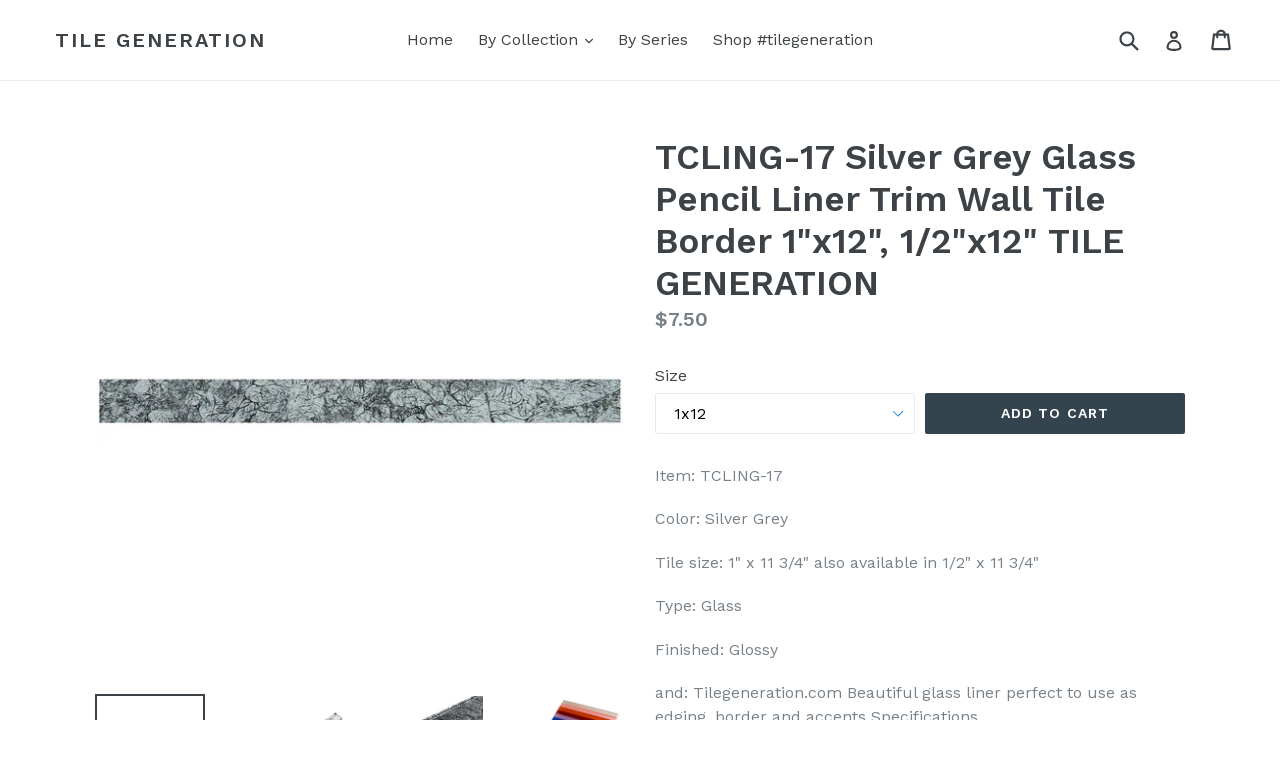

--- FILE ---
content_type: text/html; charset=utf-8
request_url: https://www.tilegeneration.com/products/tcling-17-silver-grey-glass-pencil-liner-trim-wall-tile-border-1x12-1-2x12-tile-generation
body_size: 24144
content:
<!doctype html>
<!--[if IE 9]> <html class="ie9 no-js" lang="en"> <![endif]-->
<!--[if (gt IE 9)|!(IE)]><!--> <html class="no-js" lang="en"> <!--<![endif]-->
<head>
  <meta charset="utf-8">
  <meta http-equiv="X-UA-Compatible" content="IE=edge,chrome=1">
  <meta name="viewport" content="width=device-width,initial-scale=1">
  <meta name="theme-color" content="#34444e">
  <meta name="google-site-verification" content="zTnSbSD9JoyY49giXcMHDkFSnk6lgzfkyKMNmrVtO5A" />
  <link rel="canonical" href="https://www.tilegeneration.com/products/tcling-17-silver-grey-glass-pencil-liner-trim-wall-tile-border-1x12-1-2x12-tile-generation">

  

  
  <title>
    TCLING-17 Silver Grey Glass Pencil Liner Trim Wall Tile Border 1&quot;x12&quot;,
    
    
    
      &ndash; Tile Generation
    
  </title>

  
    <meta name="description" content="Item: TCLING-17 Color: Silver Grey Tile size: 1&quot; x 11 3/4&quot; also available in 1/2&quot; x 11 3/4&quot; Type: Glass Finished: Glossy and: Tilegeneration.com Beautiful glass liner perfect to use as edging, border and accents Specifications">
  

  <!-- /snippets/social-meta-tags.liquid -->
<meta property="og:site_name" content="Tile Generation">
<meta property="og:url" content="https://www.tilegeneration.com/products/tcling-17-silver-grey-glass-pencil-liner-trim-wall-tile-border-1x12-1-2x12-tile-generation">
<meta property="og:title" content="TCLING-17 Silver Grey Glass Pencil Liner Trim Wall Tile Border 1"x12", 1/2"x12" TILE GENERATION">
<meta property="og:type" content="product">
<meta property="og:description" content="Item: TCLING-17 Color: Silver Grey Tile size: 1&quot; x 11 3/4&quot; also available in 1/2&quot; x 11 3/4&quot; Type: Glass Finished: Glossy and: Tilegeneration.com Beautiful glass liner perfect to use as edging, border and accents Specifications"><meta property="og:price:amount" content="6.50">
  <meta property="og:price:currency" content="USD"><meta property="og:image" content="http://www.tilegeneration.com/cdn/shop/products/TCLING-17_1_1024x1024.jpg?v=1581625793"><meta property="og:image" content="http://www.tilegeneration.com/cdn/shop/products/TCLING-17_2_1024x1024.jpg?v=1581625794"><meta property="og:image" content="http://www.tilegeneration.com/cdn/shop/products/TCLING-17_3_1024x1024.jpg?v=1581625794">
<meta property="og:image:secure_url" content="https://www.tilegeneration.com/cdn/shop/products/TCLING-17_1_1024x1024.jpg?v=1581625793"><meta property="og:image:secure_url" content="https://www.tilegeneration.com/cdn/shop/products/TCLING-17_2_1024x1024.jpg?v=1581625794"><meta property="og:image:secure_url" content="https://www.tilegeneration.com/cdn/shop/products/TCLING-17_3_1024x1024.jpg?v=1581625794">

<meta name="twitter:site" content="@">
<meta name="twitter:card" content="summary_large_image">
<meta name="twitter:title" content="TCLING-17 Silver Grey Glass Pencil Liner Trim Wall Tile Border 1"x12", 1/2"x12" TILE GENERATION">
<meta name="twitter:description" content="Item: TCLING-17 Color: Silver Grey Tile size: 1&quot; x 11 3/4&quot; also available in 1/2&quot; x 11 3/4&quot; Type: Glass Finished: Glossy and: Tilegeneration.com Beautiful glass liner perfect to use as edging, border and accents Specifications">


  <link href="//www.tilegeneration.com/cdn/shop/t/1/assets/theme.scss.css?v=157344002808164118551674755572" rel="stylesheet" type="text/css" media="all" />
  

  <link href="//fonts.googleapis.com/css?family=Work+Sans:400,700" rel="stylesheet" type="text/css" media="all" />


  

    <link href="//fonts.googleapis.com/css?family=Work+Sans:600" rel="stylesheet" type="text/css" media="all" />
  



  <script>
    var theme = {
      strings: {
        addToCart: "Add to cart",
        soldOut: "Sold out",
        unavailable: "Unavailable",
        showMore: "Show More",
        showLess: "Show Less"
      },
      moneyFormat: "${{amount}}"
    }

    document.documentElement.className = document.documentElement.className.replace('no-js', 'js');
  </script>

  <!--[if (lte IE 9) ]><script src="//www.tilegeneration.com/cdn/shop/t/1/assets/match-media.min.js?v=22265819453975888031497620291" type="text/javascript"></script><![endif]-->

  
  
  <!--[if (gt IE 9)|!(IE)]><!--><script src="//www.tilegeneration.com/cdn/shop/t/1/assets/lazysizes.js?v=68441465964607740661497620291" async="async"></script><!--<![endif]-->
  <!--[if lte IE 9]><script src="//www.tilegeneration.com/cdn/shop/t/1/assets/lazysizes.min.js?v=612"></script><![endif]-->

  <!--[if (gt IE 9)|!(IE)]><!--><script src="//www.tilegeneration.com/cdn/shop/t/1/assets/vendor.js?v=136118274122071307521497620291" defer="defer"></script><!--<![endif]-->
  <!--[if lte IE 9]><script src="//www.tilegeneration.com/cdn/shop/t/1/assets/vendor.js?v=136118274122071307521497620291"></script><![endif]-->

  <!--[if (gt IE 9)|!(IE)]><!--><script src="//www.tilegeneration.com/cdn/shop/t/1/assets/theme.js?v=133740887074730177661497620291" defer="defer"></script><!--<![endif]-->
  <!--[if lte IE 9]><script src="//www.tilegeneration.com/cdn/shop/t/1/assets/theme.js?v=133740887074730177661497620291"></script><![endif]-->

  <script>window.performance && window.performance.mark && window.performance.mark('shopify.content_for_header.start');</script><meta id="shopify-digital-wallet" name="shopify-digital-wallet" content="/21028671/digital_wallets/dialog">
<meta name="shopify-checkout-api-token" content="eea59ed8db959b9dec54f479098f8944">
<link rel="alternate" type="application/json+oembed" href="https://www.tilegeneration.com/products/tcling-17-silver-grey-glass-pencil-liner-trim-wall-tile-border-1x12-1-2x12-tile-generation.oembed">
<script async="async" src="/checkouts/internal/preloads.js?locale=en-US"></script>
<script id="apple-pay-shop-capabilities" type="application/json">{"shopId":21028671,"countryCode":"US","currencyCode":"USD","merchantCapabilities":["supports3DS"],"merchantId":"gid:\/\/shopify\/Shop\/21028671","merchantName":"Tile Generation","requiredBillingContactFields":["postalAddress","email"],"requiredShippingContactFields":["postalAddress","email"],"shippingType":"shipping","supportedNetworks":["visa","masterCard","amex","discover","elo","jcb"],"total":{"type":"pending","label":"Tile Generation","amount":"1.00"},"shopifyPaymentsEnabled":true,"supportsSubscriptions":true}</script>
<script id="shopify-features" type="application/json">{"accessToken":"eea59ed8db959b9dec54f479098f8944","betas":["rich-media-storefront-analytics"],"domain":"www.tilegeneration.com","predictiveSearch":true,"shopId":21028671,"locale":"en"}</script>
<script>var Shopify = Shopify || {};
Shopify.shop = "tile-generation-inc.myshopify.com";
Shopify.locale = "en";
Shopify.currency = {"active":"USD","rate":"1.0"};
Shopify.country = "US";
Shopify.theme = {"name":"debut","id":169465669,"schema_name":"Debut","schema_version":"1.3.1","theme_store_id":796,"role":"main"};
Shopify.theme.handle = "null";
Shopify.theme.style = {"id":null,"handle":null};
Shopify.cdnHost = "www.tilegeneration.com/cdn";
Shopify.routes = Shopify.routes || {};
Shopify.routes.root = "/";</script>
<script type="module">!function(o){(o.Shopify=o.Shopify||{}).modules=!0}(window);</script>
<script>!function(o){function n(){var o=[];function n(){o.push(Array.prototype.slice.apply(arguments))}return n.q=o,n}var t=o.Shopify=o.Shopify||{};t.loadFeatures=n(),t.autoloadFeatures=n()}(window);</script>
<script id="shop-js-analytics" type="application/json">{"pageType":"product"}</script>
<script defer="defer" async type="module" src="//www.tilegeneration.com/cdn/shopifycloud/shop-js/modules/v2/client.init-shop-cart-sync_BT-GjEfc.en.esm.js"></script>
<script defer="defer" async type="module" src="//www.tilegeneration.com/cdn/shopifycloud/shop-js/modules/v2/chunk.common_D58fp_Oc.esm.js"></script>
<script defer="defer" async type="module" src="//www.tilegeneration.com/cdn/shopifycloud/shop-js/modules/v2/chunk.modal_xMitdFEc.esm.js"></script>
<script type="module">
  await import("//www.tilegeneration.com/cdn/shopifycloud/shop-js/modules/v2/client.init-shop-cart-sync_BT-GjEfc.en.esm.js");
await import("//www.tilegeneration.com/cdn/shopifycloud/shop-js/modules/v2/chunk.common_D58fp_Oc.esm.js");
await import("//www.tilegeneration.com/cdn/shopifycloud/shop-js/modules/v2/chunk.modal_xMitdFEc.esm.js");

  window.Shopify.SignInWithShop?.initShopCartSync?.({"fedCMEnabled":true,"windoidEnabled":true});

</script>
<script>(function() {
  var isLoaded = false;
  function asyncLoad() {
    if (isLoaded) return;
    isLoaded = true;
    var urls = ["https:\/\/instafeed.nfcube.com\/cdn\/3db8386cf190c99b3cde19fc0fa4058e.js?shop=tile-generation-inc.myshopify.com"];
    for (var i = 0; i < urls.length; i++) {
      var s = document.createElement('script');
      s.type = 'text/javascript';
      s.async = true;
      s.src = urls[i];
      var x = document.getElementsByTagName('script')[0];
      x.parentNode.insertBefore(s, x);
    }
  };
  if(window.attachEvent) {
    window.attachEvent('onload', asyncLoad);
  } else {
    window.addEventListener('load', asyncLoad, false);
  }
})();</script>
<script id="__st">var __st={"a":21028671,"offset":-18000,"reqid":"ff08f2d5-9cfc-4e4f-9218-d53a0b7b7188-1769036291","pageurl":"www.tilegeneration.com\/products\/tcling-17-silver-grey-glass-pencil-liner-trim-wall-tile-border-1x12-1-2x12-tile-generation","u":"c7b7da029235","p":"product","rtyp":"product","rid":4379688108074};</script>
<script>window.ShopifyPaypalV4VisibilityTracking = true;</script>
<script id="captcha-bootstrap">!function(){'use strict';const t='contact',e='account',n='new_comment',o=[[t,t],['blogs',n],['comments',n],[t,'customer']],c=[[e,'customer_login'],[e,'guest_login'],[e,'recover_customer_password'],[e,'create_customer']],r=t=>t.map((([t,e])=>`form[action*='/${t}']:not([data-nocaptcha='true']) input[name='form_type'][value='${e}']`)).join(','),a=t=>()=>t?[...document.querySelectorAll(t)].map((t=>t.form)):[];function s(){const t=[...o],e=r(t);return a(e)}const i='password',u='form_key',d=['recaptcha-v3-token','g-recaptcha-response','h-captcha-response',i],f=()=>{try{return window.sessionStorage}catch{return}},m='__shopify_v',_=t=>t.elements[u];function p(t,e,n=!1){try{const o=window.sessionStorage,c=JSON.parse(o.getItem(e)),{data:r}=function(t){const{data:e,action:n}=t;return t[m]||n?{data:e,action:n}:{data:t,action:n}}(c);for(const[e,n]of Object.entries(r))t.elements[e]&&(t.elements[e].value=n);n&&o.removeItem(e)}catch(o){console.error('form repopulation failed',{error:o})}}const l='form_type',E='cptcha';function T(t){t.dataset[E]=!0}const w=window,h=w.document,L='Shopify',v='ce_forms',y='captcha';let A=!1;((t,e)=>{const n=(g='f06e6c50-85a8-45c8-87d0-21a2b65856fe',I='https://cdn.shopify.com/shopifycloud/storefront-forms-hcaptcha/ce_storefront_forms_captcha_hcaptcha.v1.5.2.iife.js',D={infoText:'Protected by hCaptcha',privacyText:'Privacy',termsText:'Terms'},(t,e,n)=>{const o=w[L][v],c=o.bindForm;if(c)return c(t,g,e,D).then(n);var r;o.q.push([[t,g,e,D],n]),r=I,A||(h.body.append(Object.assign(h.createElement('script'),{id:'captcha-provider',async:!0,src:r})),A=!0)});var g,I,D;w[L]=w[L]||{},w[L][v]=w[L][v]||{},w[L][v].q=[],w[L][y]=w[L][y]||{},w[L][y].protect=function(t,e){n(t,void 0,e),T(t)},Object.freeze(w[L][y]),function(t,e,n,w,h,L){const[v,y,A,g]=function(t,e,n){const i=e?o:[],u=t?c:[],d=[...i,...u],f=r(d),m=r(i),_=r(d.filter((([t,e])=>n.includes(e))));return[a(f),a(m),a(_),s()]}(w,h,L),I=t=>{const e=t.target;return e instanceof HTMLFormElement?e:e&&e.form},D=t=>v().includes(t);t.addEventListener('submit',(t=>{const e=I(t);if(!e)return;const n=D(e)&&!e.dataset.hcaptchaBound&&!e.dataset.recaptchaBound,o=_(e),c=g().includes(e)&&(!o||!o.value);(n||c)&&t.preventDefault(),c&&!n&&(function(t){try{if(!f())return;!function(t){const e=f();if(!e)return;const n=_(t);if(!n)return;const o=n.value;o&&e.removeItem(o)}(t);const e=Array.from(Array(32),(()=>Math.random().toString(36)[2])).join('');!function(t,e){_(t)||t.append(Object.assign(document.createElement('input'),{type:'hidden',name:u})),t.elements[u].value=e}(t,e),function(t,e){const n=f();if(!n)return;const o=[...t.querySelectorAll(`input[type='${i}']`)].map((({name:t})=>t)),c=[...d,...o],r={};for(const[a,s]of new FormData(t).entries())c.includes(a)||(r[a]=s);n.setItem(e,JSON.stringify({[m]:1,action:t.action,data:r}))}(t,e)}catch(e){console.error('failed to persist form',e)}}(e),e.submit())}));const S=(t,e)=>{t&&!t.dataset[E]&&(n(t,e.some((e=>e===t))),T(t))};for(const o of['focusin','change'])t.addEventListener(o,(t=>{const e=I(t);D(e)&&S(e,y())}));const B=e.get('form_key'),M=e.get(l),P=B&&M;t.addEventListener('DOMContentLoaded',(()=>{const t=y();if(P)for(const e of t)e.elements[l].value===M&&p(e,B);[...new Set([...A(),...v().filter((t=>'true'===t.dataset.shopifyCaptcha))])].forEach((e=>S(e,t)))}))}(h,new URLSearchParams(w.location.search),n,t,e,['guest_login'])})(!0,!0)}();</script>
<script integrity="sha256-4kQ18oKyAcykRKYeNunJcIwy7WH5gtpwJnB7kiuLZ1E=" data-source-attribution="shopify.loadfeatures" defer="defer" src="//www.tilegeneration.com/cdn/shopifycloud/storefront/assets/storefront/load_feature-a0a9edcb.js" crossorigin="anonymous"></script>
<script data-source-attribution="shopify.dynamic_checkout.dynamic.init">var Shopify=Shopify||{};Shopify.PaymentButton=Shopify.PaymentButton||{isStorefrontPortableWallets:!0,init:function(){window.Shopify.PaymentButton.init=function(){};var t=document.createElement("script");t.src="https://www.tilegeneration.com/cdn/shopifycloud/portable-wallets/latest/portable-wallets.en.js",t.type="module",document.head.appendChild(t)}};
</script>
<script data-source-attribution="shopify.dynamic_checkout.buyer_consent">
  function portableWalletsHideBuyerConsent(e){var t=document.getElementById("shopify-buyer-consent"),n=document.getElementById("shopify-subscription-policy-button");t&&n&&(t.classList.add("hidden"),t.setAttribute("aria-hidden","true"),n.removeEventListener("click",e))}function portableWalletsShowBuyerConsent(e){var t=document.getElementById("shopify-buyer-consent"),n=document.getElementById("shopify-subscription-policy-button");t&&n&&(t.classList.remove("hidden"),t.removeAttribute("aria-hidden"),n.addEventListener("click",e))}window.Shopify?.PaymentButton&&(window.Shopify.PaymentButton.hideBuyerConsent=portableWalletsHideBuyerConsent,window.Shopify.PaymentButton.showBuyerConsent=portableWalletsShowBuyerConsent);
</script>
<script data-source-attribution="shopify.dynamic_checkout.cart.bootstrap">document.addEventListener("DOMContentLoaded",(function(){function t(){return document.querySelector("shopify-accelerated-checkout-cart, shopify-accelerated-checkout")}if(t())Shopify.PaymentButton.init();else{new MutationObserver((function(e,n){t()&&(Shopify.PaymentButton.init(),n.disconnect())})).observe(document.body,{childList:!0,subtree:!0})}}));
</script>
<link id="shopify-accelerated-checkout-styles" rel="stylesheet" media="screen" href="https://www.tilegeneration.com/cdn/shopifycloud/portable-wallets/latest/accelerated-checkout-backwards-compat.css" crossorigin="anonymous">
<style id="shopify-accelerated-checkout-cart">
        #shopify-buyer-consent {
  margin-top: 1em;
  display: inline-block;
  width: 100%;
}

#shopify-buyer-consent.hidden {
  display: none;
}

#shopify-subscription-policy-button {
  background: none;
  border: none;
  padding: 0;
  text-decoration: underline;
  font-size: inherit;
  cursor: pointer;
}

#shopify-subscription-policy-button::before {
  box-shadow: none;
}

      </style>

<script>window.performance && window.performance.mark && window.performance.mark('shopify.content_for_header.end');</script>
<link href="https://monorail-edge.shopifysvc.com" rel="dns-prefetch">
<script>(function(){if ("sendBeacon" in navigator && "performance" in window) {try {var session_token_from_headers = performance.getEntriesByType('navigation')[0].serverTiming.find(x => x.name == '_s').description;} catch {var session_token_from_headers = undefined;}var session_cookie_matches = document.cookie.match(/_shopify_s=([^;]*)/);var session_token_from_cookie = session_cookie_matches && session_cookie_matches.length === 2 ? session_cookie_matches[1] : "";var session_token = session_token_from_headers || session_token_from_cookie || "";function handle_abandonment_event(e) {var entries = performance.getEntries().filter(function(entry) {return /monorail-edge.shopifysvc.com/.test(entry.name);});if (!window.abandonment_tracked && entries.length === 0) {window.abandonment_tracked = true;var currentMs = Date.now();var navigation_start = performance.timing.navigationStart;var payload = {shop_id: 21028671,url: window.location.href,navigation_start,duration: currentMs - navigation_start,session_token,page_type: "product"};window.navigator.sendBeacon("https://monorail-edge.shopifysvc.com/v1/produce", JSON.stringify({schema_id: "online_store_buyer_site_abandonment/1.1",payload: payload,metadata: {event_created_at_ms: currentMs,event_sent_at_ms: currentMs}}));}}window.addEventListener('pagehide', handle_abandonment_event);}}());</script>
<script id="web-pixels-manager-setup">(function e(e,d,r,n,o){if(void 0===o&&(o={}),!Boolean(null===(a=null===(i=window.Shopify)||void 0===i?void 0:i.analytics)||void 0===a?void 0:a.replayQueue)){var i,a;window.Shopify=window.Shopify||{};var t=window.Shopify;t.analytics=t.analytics||{};var s=t.analytics;s.replayQueue=[],s.publish=function(e,d,r){return s.replayQueue.push([e,d,r]),!0};try{self.performance.mark("wpm:start")}catch(e){}var l=function(){var e={modern:/Edge?\/(1{2}[4-9]|1[2-9]\d|[2-9]\d{2}|\d{4,})\.\d+(\.\d+|)|Firefox\/(1{2}[4-9]|1[2-9]\d|[2-9]\d{2}|\d{4,})\.\d+(\.\d+|)|Chrom(ium|e)\/(9{2}|\d{3,})\.\d+(\.\d+|)|(Maci|X1{2}).+ Version\/(15\.\d+|(1[6-9]|[2-9]\d|\d{3,})\.\d+)([,.]\d+|)( \(\w+\)|)( Mobile\/\w+|) Safari\/|Chrome.+OPR\/(9{2}|\d{3,})\.\d+\.\d+|(CPU[ +]OS|iPhone[ +]OS|CPU[ +]iPhone|CPU IPhone OS|CPU iPad OS)[ +]+(15[._]\d+|(1[6-9]|[2-9]\d|\d{3,})[._]\d+)([._]\d+|)|Android:?[ /-](13[3-9]|1[4-9]\d|[2-9]\d{2}|\d{4,})(\.\d+|)(\.\d+|)|Android.+Firefox\/(13[5-9]|1[4-9]\d|[2-9]\d{2}|\d{4,})\.\d+(\.\d+|)|Android.+Chrom(ium|e)\/(13[3-9]|1[4-9]\d|[2-9]\d{2}|\d{4,})\.\d+(\.\d+|)|SamsungBrowser\/([2-9]\d|\d{3,})\.\d+/,legacy:/Edge?\/(1[6-9]|[2-9]\d|\d{3,})\.\d+(\.\d+|)|Firefox\/(5[4-9]|[6-9]\d|\d{3,})\.\d+(\.\d+|)|Chrom(ium|e)\/(5[1-9]|[6-9]\d|\d{3,})\.\d+(\.\d+|)([\d.]+$|.*Safari\/(?![\d.]+ Edge\/[\d.]+$))|(Maci|X1{2}).+ Version\/(10\.\d+|(1[1-9]|[2-9]\d|\d{3,})\.\d+)([,.]\d+|)( \(\w+\)|)( Mobile\/\w+|) Safari\/|Chrome.+OPR\/(3[89]|[4-9]\d|\d{3,})\.\d+\.\d+|(CPU[ +]OS|iPhone[ +]OS|CPU[ +]iPhone|CPU IPhone OS|CPU iPad OS)[ +]+(10[._]\d+|(1[1-9]|[2-9]\d|\d{3,})[._]\d+)([._]\d+|)|Android:?[ /-](13[3-9]|1[4-9]\d|[2-9]\d{2}|\d{4,})(\.\d+|)(\.\d+|)|Mobile Safari.+OPR\/([89]\d|\d{3,})\.\d+\.\d+|Android.+Firefox\/(13[5-9]|1[4-9]\d|[2-9]\d{2}|\d{4,})\.\d+(\.\d+|)|Android.+Chrom(ium|e)\/(13[3-9]|1[4-9]\d|[2-9]\d{2}|\d{4,})\.\d+(\.\d+|)|Android.+(UC? ?Browser|UCWEB|U3)[ /]?(15\.([5-9]|\d{2,})|(1[6-9]|[2-9]\d|\d{3,})\.\d+)\.\d+|SamsungBrowser\/(5\.\d+|([6-9]|\d{2,})\.\d+)|Android.+MQ{2}Browser\/(14(\.(9|\d{2,})|)|(1[5-9]|[2-9]\d|\d{3,})(\.\d+|))(\.\d+|)|K[Aa][Ii]OS\/(3\.\d+|([4-9]|\d{2,})\.\d+)(\.\d+|)/},d=e.modern,r=e.legacy,n=navigator.userAgent;return n.match(d)?"modern":n.match(r)?"legacy":"unknown"}(),u="modern"===l?"modern":"legacy",c=(null!=n?n:{modern:"",legacy:""})[u],f=function(e){return[e.baseUrl,"/wpm","/b",e.hashVersion,"modern"===e.buildTarget?"m":"l",".js"].join("")}({baseUrl:d,hashVersion:r,buildTarget:u}),m=function(e){var d=e.version,r=e.bundleTarget,n=e.surface,o=e.pageUrl,i=e.monorailEndpoint;return{emit:function(e){var a=e.status,t=e.errorMsg,s=(new Date).getTime(),l=JSON.stringify({metadata:{event_sent_at_ms:s},events:[{schema_id:"web_pixels_manager_load/3.1",payload:{version:d,bundle_target:r,page_url:o,status:a,surface:n,error_msg:t},metadata:{event_created_at_ms:s}}]});if(!i)return console&&console.warn&&console.warn("[Web Pixels Manager] No Monorail endpoint provided, skipping logging."),!1;try{return self.navigator.sendBeacon.bind(self.navigator)(i,l)}catch(e){}var u=new XMLHttpRequest;try{return u.open("POST",i,!0),u.setRequestHeader("Content-Type","text/plain"),u.send(l),!0}catch(e){return console&&console.warn&&console.warn("[Web Pixels Manager] Got an unhandled error while logging to Monorail."),!1}}}}({version:r,bundleTarget:l,surface:e.surface,pageUrl:self.location.href,monorailEndpoint:e.monorailEndpoint});try{o.browserTarget=l,function(e){var d=e.src,r=e.async,n=void 0===r||r,o=e.onload,i=e.onerror,a=e.sri,t=e.scriptDataAttributes,s=void 0===t?{}:t,l=document.createElement("script"),u=document.querySelector("head"),c=document.querySelector("body");if(l.async=n,l.src=d,a&&(l.integrity=a,l.crossOrigin="anonymous"),s)for(var f in s)if(Object.prototype.hasOwnProperty.call(s,f))try{l.dataset[f]=s[f]}catch(e){}if(o&&l.addEventListener("load",o),i&&l.addEventListener("error",i),u)u.appendChild(l);else{if(!c)throw new Error("Did not find a head or body element to append the script");c.appendChild(l)}}({src:f,async:!0,onload:function(){if(!function(){var e,d;return Boolean(null===(d=null===(e=window.Shopify)||void 0===e?void 0:e.analytics)||void 0===d?void 0:d.initialized)}()){var d=window.webPixelsManager.init(e)||void 0;if(d){var r=window.Shopify.analytics;r.replayQueue.forEach((function(e){var r=e[0],n=e[1],o=e[2];d.publishCustomEvent(r,n,o)})),r.replayQueue=[],r.publish=d.publishCustomEvent,r.visitor=d.visitor,r.initialized=!0}}},onerror:function(){return m.emit({status:"failed",errorMsg:"".concat(f," has failed to load")})},sri:function(e){var d=/^sha384-[A-Za-z0-9+/=]+$/;return"string"==typeof e&&d.test(e)}(c)?c:"",scriptDataAttributes:o}),m.emit({status:"loading"})}catch(e){m.emit({status:"failed",errorMsg:(null==e?void 0:e.message)||"Unknown error"})}}})({shopId: 21028671,storefrontBaseUrl: "https://www.tilegeneration.com",extensionsBaseUrl: "https://extensions.shopifycdn.com/cdn/shopifycloud/web-pixels-manager",monorailEndpoint: "https://monorail-edge.shopifysvc.com/unstable/produce_batch",surface: "storefront-renderer",enabledBetaFlags: ["2dca8a86"],webPixelsConfigList: [{"id":"64389363","eventPayloadVersion":"v1","runtimeContext":"LAX","scriptVersion":"1","type":"CUSTOM","privacyPurposes":["ANALYTICS"],"name":"Google Analytics tag (migrated)"},{"id":"shopify-app-pixel","configuration":"{}","eventPayloadVersion":"v1","runtimeContext":"STRICT","scriptVersion":"0450","apiClientId":"shopify-pixel","type":"APP","privacyPurposes":["ANALYTICS","MARKETING"]},{"id":"shopify-custom-pixel","eventPayloadVersion":"v1","runtimeContext":"LAX","scriptVersion":"0450","apiClientId":"shopify-pixel","type":"CUSTOM","privacyPurposes":["ANALYTICS","MARKETING"]}],isMerchantRequest: false,initData: {"shop":{"name":"Tile Generation","paymentSettings":{"currencyCode":"USD"},"myshopifyDomain":"tile-generation-inc.myshopify.com","countryCode":"US","storefrontUrl":"https:\/\/www.tilegeneration.com"},"customer":null,"cart":null,"checkout":null,"productVariants":[{"price":{"amount":7.5,"currencyCode":"USD"},"product":{"title":"TCLING-17 Silver Grey Glass Pencil Liner Trim Wall Tile Border 1\"x12\", 1\/2\"x12\" TILE GENERATION","vendor":"Tile Generation","id":"4379688108074","untranslatedTitle":"TCLING-17 Silver Grey Glass Pencil Liner Trim Wall Tile Border 1\"x12\", 1\/2\"x12\" TILE GENERATION","url":"\/products\/tcling-17-silver-grey-glass-pencil-liner-trim-wall-tile-border-1x12-1-2x12-tile-generation","type":""},"id":"31314558812202","image":{"src":"\/\/www.tilegeneration.com\/cdn\/shop\/products\/TCLING-17_1.jpg?v=1581625793"},"sku":"TCLING-17 (1pc)","title":"1x12","untranslatedTitle":"1x12"},{"price":{"amount":6.5,"currencyCode":"USD"},"product":{"title":"TCLING-17 Silver Grey Glass Pencil Liner Trim Wall Tile Border 1\"x12\", 1\/2\"x12\" TILE GENERATION","vendor":"Tile Generation","id":"4379688108074","untranslatedTitle":"TCLING-17 Silver Grey Glass Pencil Liner Trim Wall Tile Border 1\"x12\", 1\/2\"x12\" TILE GENERATION","url":"\/products\/tcling-17-silver-grey-glass-pencil-liner-trim-wall-tile-border-1x12-1-2x12-tile-generation","type":""},"id":"31314558844970","image":{"src":"\/\/www.tilegeneration.com\/cdn\/shop\/products\/TCLING-17_1.jpg?v=1581625793"},"sku":"TCLING-17H(1pc)","title":"1\/2x12","untranslatedTitle":"1\/2x12"},{"price":{"amount":50.0,"currencyCode":"USD"},"product":{"title":"TCLING-17 Silver Grey Glass Pencil Liner Trim Wall Tile Border 1\"x12\", 1\/2\"x12\" TILE GENERATION","vendor":"Tile Generation","id":"4379688108074","untranslatedTitle":"TCLING-17 Silver Grey Glass Pencil Liner Trim Wall Tile Border 1\"x12\", 1\/2\"x12\" TILE GENERATION","url":"\/products\/tcling-17-silver-grey-glass-pencil-liner-trim-wall-tile-border-1x12-1-2x12-tile-generation","type":""},"id":"31314558877738","image":{"src":"\/\/www.tilegeneration.com\/cdn\/shop\/products\/TCLING-17_1.jpg?v=1581625793"},"sku":"TCLING-17(11pcs)","title":"1x12 (11pcs)","untranslatedTitle":"1x12 (11pcs)"},{"price":{"amount":50.0,"currencyCode":"USD"},"product":{"title":"TCLING-17 Silver Grey Glass Pencil Liner Trim Wall Tile Border 1\"x12\", 1\/2\"x12\" TILE GENERATION","vendor":"Tile Generation","id":"4379688108074","untranslatedTitle":"TCLING-17 Silver Grey Glass Pencil Liner Trim Wall Tile Border 1\"x12\", 1\/2\"x12\" TILE GENERATION","url":"\/products\/tcling-17-silver-grey-glass-pencil-liner-trim-wall-tile-border-1x12-1-2x12-tile-generation","type":""},"id":"31314558910506","image":{"src":"\/\/www.tilegeneration.com\/cdn\/shop\/products\/TCLING-17_1.jpg?v=1581625793"},"sku":"TCLING-17H(19pcs)","title":"1\/2x12 (19pcs)","untranslatedTitle":"1\/2x12 (19pcs)"}],"purchasingCompany":null},},"https://www.tilegeneration.com/cdn","fcfee988w5aeb613cpc8e4bc33m6693e112",{"modern":"","legacy":""},{"shopId":"21028671","storefrontBaseUrl":"https:\/\/www.tilegeneration.com","extensionBaseUrl":"https:\/\/extensions.shopifycdn.com\/cdn\/shopifycloud\/web-pixels-manager","surface":"storefront-renderer","enabledBetaFlags":"[\"2dca8a86\"]","isMerchantRequest":"false","hashVersion":"fcfee988w5aeb613cpc8e4bc33m6693e112","publish":"custom","events":"[[\"page_viewed\",{}],[\"product_viewed\",{\"productVariant\":{\"price\":{\"amount\":7.5,\"currencyCode\":\"USD\"},\"product\":{\"title\":\"TCLING-17 Silver Grey Glass Pencil Liner Trim Wall Tile Border 1\\\"x12\\\", 1\/2\\\"x12\\\" TILE GENERATION\",\"vendor\":\"Tile Generation\",\"id\":\"4379688108074\",\"untranslatedTitle\":\"TCLING-17 Silver Grey Glass Pencil Liner Trim Wall Tile Border 1\\\"x12\\\", 1\/2\\\"x12\\\" TILE GENERATION\",\"url\":\"\/products\/tcling-17-silver-grey-glass-pencil-liner-trim-wall-tile-border-1x12-1-2x12-tile-generation\",\"type\":\"\"},\"id\":\"31314558812202\",\"image\":{\"src\":\"\/\/www.tilegeneration.com\/cdn\/shop\/products\/TCLING-17_1.jpg?v=1581625793\"},\"sku\":\"TCLING-17 (1pc)\",\"title\":\"1x12\",\"untranslatedTitle\":\"1x12\"}}]]"});</script><script>
  window.ShopifyAnalytics = window.ShopifyAnalytics || {};
  window.ShopifyAnalytics.meta = window.ShopifyAnalytics.meta || {};
  window.ShopifyAnalytics.meta.currency = 'USD';
  var meta = {"product":{"id":4379688108074,"gid":"gid:\/\/shopify\/Product\/4379688108074","vendor":"Tile Generation","type":"","handle":"tcling-17-silver-grey-glass-pencil-liner-trim-wall-tile-border-1x12-1-2x12-tile-generation","variants":[{"id":31314558812202,"price":750,"name":"TCLING-17 Silver Grey Glass Pencil Liner Trim Wall Tile Border 1\"x12\", 1\/2\"x12\" TILE GENERATION - 1x12","public_title":"1x12","sku":"TCLING-17 (1pc)"},{"id":31314558844970,"price":650,"name":"TCLING-17 Silver Grey Glass Pencil Liner Trim Wall Tile Border 1\"x12\", 1\/2\"x12\" TILE GENERATION - 1\/2x12","public_title":"1\/2x12","sku":"TCLING-17H(1pc)"},{"id":31314558877738,"price":5000,"name":"TCLING-17 Silver Grey Glass Pencil Liner Trim Wall Tile Border 1\"x12\", 1\/2\"x12\" TILE GENERATION - 1x12 (11pcs)","public_title":"1x12 (11pcs)","sku":"TCLING-17(11pcs)"},{"id":31314558910506,"price":5000,"name":"TCLING-17 Silver Grey Glass Pencil Liner Trim Wall Tile Border 1\"x12\", 1\/2\"x12\" TILE GENERATION - 1\/2x12 (19pcs)","public_title":"1\/2x12 (19pcs)","sku":"TCLING-17H(19pcs)"}],"remote":false},"page":{"pageType":"product","resourceType":"product","resourceId":4379688108074,"requestId":"ff08f2d5-9cfc-4e4f-9218-d53a0b7b7188-1769036291"}};
  for (var attr in meta) {
    window.ShopifyAnalytics.meta[attr] = meta[attr];
  }
</script>
<script class="analytics">
  (function () {
    var customDocumentWrite = function(content) {
      var jquery = null;

      if (window.jQuery) {
        jquery = window.jQuery;
      } else if (window.Checkout && window.Checkout.$) {
        jquery = window.Checkout.$;
      }

      if (jquery) {
        jquery('body').append(content);
      }
    };

    var hasLoggedConversion = function(token) {
      if (token) {
        return document.cookie.indexOf('loggedConversion=' + token) !== -1;
      }
      return false;
    }

    var setCookieIfConversion = function(token) {
      if (token) {
        var twoMonthsFromNow = new Date(Date.now());
        twoMonthsFromNow.setMonth(twoMonthsFromNow.getMonth() + 2);

        document.cookie = 'loggedConversion=' + token + '; expires=' + twoMonthsFromNow;
      }
    }

    var trekkie = window.ShopifyAnalytics.lib = window.trekkie = window.trekkie || [];
    if (trekkie.integrations) {
      return;
    }
    trekkie.methods = [
      'identify',
      'page',
      'ready',
      'track',
      'trackForm',
      'trackLink'
    ];
    trekkie.factory = function(method) {
      return function() {
        var args = Array.prototype.slice.call(arguments);
        args.unshift(method);
        trekkie.push(args);
        return trekkie;
      };
    };
    for (var i = 0; i < trekkie.methods.length; i++) {
      var key = trekkie.methods[i];
      trekkie[key] = trekkie.factory(key);
    }
    trekkie.load = function(config) {
      trekkie.config = config || {};
      trekkie.config.initialDocumentCookie = document.cookie;
      var first = document.getElementsByTagName('script')[0];
      var script = document.createElement('script');
      script.type = 'text/javascript';
      script.onerror = function(e) {
        var scriptFallback = document.createElement('script');
        scriptFallback.type = 'text/javascript';
        scriptFallback.onerror = function(error) {
                var Monorail = {
      produce: function produce(monorailDomain, schemaId, payload) {
        var currentMs = new Date().getTime();
        var event = {
          schema_id: schemaId,
          payload: payload,
          metadata: {
            event_created_at_ms: currentMs,
            event_sent_at_ms: currentMs
          }
        };
        return Monorail.sendRequest("https://" + monorailDomain + "/v1/produce", JSON.stringify(event));
      },
      sendRequest: function sendRequest(endpointUrl, payload) {
        // Try the sendBeacon API
        if (window && window.navigator && typeof window.navigator.sendBeacon === 'function' && typeof window.Blob === 'function' && !Monorail.isIos12()) {
          var blobData = new window.Blob([payload], {
            type: 'text/plain'
          });

          if (window.navigator.sendBeacon(endpointUrl, blobData)) {
            return true;
          } // sendBeacon was not successful

        } // XHR beacon

        var xhr = new XMLHttpRequest();

        try {
          xhr.open('POST', endpointUrl);
          xhr.setRequestHeader('Content-Type', 'text/plain');
          xhr.send(payload);
        } catch (e) {
          console.log(e);
        }

        return false;
      },
      isIos12: function isIos12() {
        return window.navigator.userAgent.lastIndexOf('iPhone; CPU iPhone OS 12_') !== -1 || window.navigator.userAgent.lastIndexOf('iPad; CPU OS 12_') !== -1;
      }
    };
    Monorail.produce('monorail-edge.shopifysvc.com',
      'trekkie_storefront_load_errors/1.1',
      {shop_id: 21028671,
      theme_id: 169465669,
      app_name: "storefront",
      context_url: window.location.href,
      source_url: "//www.tilegeneration.com/cdn/s/trekkie.storefront.9615f8e10e499e09ff0451d383e936edfcfbbf47.min.js"});

        };
        scriptFallback.async = true;
        scriptFallback.src = '//www.tilegeneration.com/cdn/s/trekkie.storefront.9615f8e10e499e09ff0451d383e936edfcfbbf47.min.js';
        first.parentNode.insertBefore(scriptFallback, first);
      };
      script.async = true;
      script.src = '//www.tilegeneration.com/cdn/s/trekkie.storefront.9615f8e10e499e09ff0451d383e936edfcfbbf47.min.js';
      first.parentNode.insertBefore(script, first);
    };
    trekkie.load(
      {"Trekkie":{"appName":"storefront","development":false,"defaultAttributes":{"shopId":21028671,"isMerchantRequest":null,"themeId":169465669,"themeCityHash":"16287055391403099391","contentLanguage":"en","currency":"USD","eventMetadataId":"f486157c-ff99-44b6-ad1c-57a5c6125860"},"isServerSideCookieWritingEnabled":true,"monorailRegion":"shop_domain","enabledBetaFlags":["65f19447"]},"Session Attribution":{},"S2S":{"facebookCapiEnabled":false,"source":"trekkie-storefront-renderer","apiClientId":580111}}
    );

    var loaded = false;
    trekkie.ready(function() {
      if (loaded) return;
      loaded = true;

      window.ShopifyAnalytics.lib = window.trekkie;

      var originalDocumentWrite = document.write;
      document.write = customDocumentWrite;
      try { window.ShopifyAnalytics.merchantGoogleAnalytics.call(this); } catch(error) {};
      document.write = originalDocumentWrite;

      window.ShopifyAnalytics.lib.page(null,{"pageType":"product","resourceType":"product","resourceId":4379688108074,"requestId":"ff08f2d5-9cfc-4e4f-9218-d53a0b7b7188-1769036291","shopifyEmitted":true});

      var match = window.location.pathname.match(/checkouts\/(.+)\/(thank_you|post_purchase)/)
      var token = match? match[1]: undefined;
      if (!hasLoggedConversion(token)) {
        setCookieIfConversion(token);
        window.ShopifyAnalytics.lib.track("Viewed Product",{"currency":"USD","variantId":31314558812202,"productId":4379688108074,"productGid":"gid:\/\/shopify\/Product\/4379688108074","name":"TCLING-17 Silver Grey Glass Pencil Liner Trim Wall Tile Border 1\"x12\", 1\/2\"x12\" TILE GENERATION - 1x12","price":"7.50","sku":"TCLING-17 (1pc)","brand":"Tile Generation","variant":"1x12","category":"","nonInteraction":true,"remote":false},undefined,undefined,{"shopifyEmitted":true});
      window.ShopifyAnalytics.lib.track("monorail:\/\/trekkie_storefront_viewed_product\/1.1",{"currency":"USD","variantId":31314558812202,"productId":4379688108074,"productGid":"gid:\/\/shopify\/Product\/4379688108074","name":"TCLING-17 Silver Grey Glass Pencil Liner Trim Wall Tile Border 1\"x12\", 1\/2\"x12\" TILE GENERATION - 1x12","price":"7.50","sku":"TCLING-17 (1pc)","brand":"Tile Generation","variant":"1x12","category":"","nonInteraction":true,"remote":false,"referer":"https:\/\/www.tilegeneration.com\/products\/tcling-17-silver-grey-glass-pencil-liner-trim-wall-tile-border-1x12-1-2x12-tile-generation"});
      }
    });


        var eventsListenerScript = document.createElement('script');
        eventsListenerScript.async = true;
        eventsListenerScript.src = "//www.tilegeneration.com/cdn/shopifycloud/storefront/assets/shop_events_listener-3da45d37.js";
        document.getElementsByTagName('head')[0].appendChild(eventsListenerScript);

})();</script>
  <script>
  if (!window.ga || (window.ga && typeof window.ga !== 'function')) {
    window.ga = function ga() {
      (window.ga.q = window.ga.q || []).push(arguments);
      if (window.Shopify && window.Shopify.analytics && typeof window.Shopify.analytics.publish === 'function') {
        window.Shopify.analytics.publish("ga_stub_called", {}, {sendTo: "google_osp_migration"});
      }
      console.error("Shopify's Google Analytics stub called with:", Array.from(arguments), "\nSee https://help.shopify.com/manual/promoting-marketing/pixels/pixel-migration#google for more information.");
    };
    if (window.Shopify && window.Shopify.analytics && typeof window.Shopify.analytics.publish === 'function') {
      window.Shopify.analytics.publish("ga_stub_initialized", {}, {sendTo: "google_osp_migration"});
    }
  }
</script>
<script
  defer
  src="https://www.tilegeneration.com/cdn/shopifycloud/perf-kit/shopify-perf-kit-3.0.4.min.js"
  data-application="storefront-renderer"
  data-shop-id="21028671"
  data-render-region="gcp-us-central1"
  data-page-type="product"
  data-theme-instance-id="169465669"
  data-theme-name="Debut"
  data-theme-version="1.3.1"
  data-monorail-region="shop_domain"
  data-resource-timing-sampling-rate="10"
  data-shs="true"
  data-shs-beacon="true"
  data-shs-export-with-fetch="true"
  data-shs-logs-sample-rate="1"
  data-shs-beacon-endpoint="https://www.tilegeneration.com/api/collect"
></script>
</head>

<body class="template-product">

  <a class="in-page-link visually-hidden skip-link" href="#MainContent">Skip to content</a>

  <div id="SearchDrawer" class="search-bar drawer drawer--top">
    <div class="search-bar__table">
      <div class="search-bar__table-cell search-bar__form-wrapper">
        <form class="search search-bar__form" action="/search" method="get" role="search">
          <button class="search-bar__submit search__submit btn--link" type="submit">
            <svg aria-hidden="true" focusable="false" role="presentation" class="icon icon-search" viewBox="0 0 37 40"><path d="M35.6 36l-9.8-9.8c4.1-5.4 3.6-13.2-1.3-18.1-5.4-5.4-14.2-5.4-19.7 0-5.4 5.4-5.4 14.2 0 19.7 2.6 2.6 6.1 4.1 9.8 4.1 3 0 5.9-1 8.3-2.8l9.8 9.8c.4.4.9.6 1.4.6s1-.2 1.4-.6c.9-.9.9-2.1.1-2.9zm-20.9-8.2c-2.6 0-5.1-1-7-2.9-3.9-3.9-3.9-10.1 0-14C9.6 9 12.2 8 14.7 8s5.1 1 7 2.9c3.9 3.9 3.9 10.1 0 14-1.9 1.9-4.4 2.9-7 2.9z"/></svg>
            <span class="icon__fallback-text">Submit</span>
          </button>
          <input class="search__input search-bar__input" type="search" name="q" value="" placeholder="Search" aria-label="Search">
        </form>
      </div>
      <div class="search-bar__table-cell text-right">
        <button type="button" class="btn--link search-bar__close js-drawer-close">
          <svg aria-hidden="true" focusable="false" role="presentation" class="icon icon-close" viewBox="0 0 37 40"><path d="M21.3 23l11-11c.8-.8.8-2 0-2.8-.8-.8-2-.8-2.8 0l-11 11-11-11c-.8-.8-2-.8-2.8 0-.8.8-.8 2 0 2.8l11 11-11 11c-.8.8-.8 2 0 2.8.4.4.9.6 1.4.6s1-.2 1.4-.6l11-11 11 11c.4.4.9.6 1.4.6s1-.2 1.4-.6c.8-.8.8-2 0-2.8l-11-11z"/></svg>
          <span class="icon__fallback-text">Close search</span>
        </button>
      </div>
    </div>
  </div>

  <div id="shopify-section-header" class="shopify-section">

<div data-section-id="header" data-section-type="header-section">
  <nav class="mobile-nav-wrapper medium-up--hide" role="navigation">
    <ul id="MobileNav" class="mobile-nav">
      
<li class="mobile-nav__item border-bottom">
          
            <a href="/" class="mobile-nav__link">
              Home
            </a>
          
        </li>
      
<li class="mobile-nav__item border-bottom">
          
            <button type="button" class="btn--link js-toggle-submenu mobile-nav__link" data-target="by-collection" data-level="1">
              By Collection
              <div class="mobile-nav__icon">
                <svg aria-hidden="true" focusable="false" role="presentation" class="icon icon-chevron-right" viewBox="0 0 284.49 498.98"><defs><style>.cls-1{fill:#231f20}</style></defs><path class="cls-1" d="M223.18 628.49a35 35 0 0 1-24.75-59.75L388.17 379 198.43 189.26a35 35 0 0 1 49.5-49.5l214.49 214.49a35 35 0 0 1 0 49.5L247.93 618.24a34.89 34.89 0 0 1-24.75 10.25z" transform="translate(-188.18 -129.51)"/></svg>
                <span class="icon__fallback-text">expand</span>
              </div>
            </button>
            <ul class="mobile-nav__dropdown" data-parent="by-collection" data-level="2">
              <li class="mobile-nav__item border-bottom">
                <div class="mobile-nav__table">
                  <div class="mobile-nav__table-cell mobile-nav__return">
                    <button class="btn--link js-toggle-submenu mobile-nav__return-btn" type="button">
                      <svg aria-hidden="true" focusable="false" role="presentation" class="icon icon-chevron-left" viewBox="0 0 284.49 498.98"><defs><style>.cls-1{fill:#231f20}</style></defs><path class="cls-1" d="M437.67 129.51a35 35 0 0 1 24.75 59.75L272.67 379l189.75 189.74a35 35 0 1 1-49.5 49.5L198.43 403.75a35 35 0 0 1 0-49.5l214.49-214.49a34.89 34.89 0 0 1 24.75-10.25z" transform="translate(-188.18 -129.51)"/></svg>
                      <span class="icon__fallback-text">collapse</span>
                    </button>
                  </div>
                  <a href="/collections" class="mobile-nav__sublist-link mobile-nav__sublist-header">
                    By Collection
                  </a>
                </div>
              </li>

              
                <li class="mobile-nav__item border-bottom">
                  <a href="/collections/glass-mosaic" class="mobile-nav__sublist-link">
                    Glass Mosaic
                  </a>
                </li>
              
                <li class="mobile-nav__item border-bottom">
                  <a href="/collections/stone-mosaic" class="mobile-nav__sublist-link">
                    Stone Mosaic
                  </a>
                </li>
              
                <li class="mobile-nav__item border-bottom">
                  <a href="/collections/metal-mosaic" class="mobile-nav__sublist-link">
                    Metal Mosaic
                  </a>
                </li>
              
                <li class="mobile-nav__item border-bottom">
                  <a href="/collections/porcelain-mosaic" class="mobile-nav__sublist-link">
                    Porcelain Mosaic
                  </a>
                </li>
              
                <li class="mobile-nav__item border-bottom">
                  <a href="/collections/pool-tile" class="mobile-nav__sublist-link">
                    Pool Tile
                  </a>
                </li>
              
                <li class="mobile-nav__item border-bottom">
                  <a href="/collections/shell-mosaic" class="mobile-nav__sublist-link">
                    Shell Mosaic
                  </a>
                </li>
              
                <li class="mobile-nav__item border-bottom">
                  <a href="/collections/subway-tile" class="mobile-nav__sublist-link">
                    Subway Tile
                  </a>
                </li>
              
                <li class="mobile-nav__item border-bottom">
                  <a href="/collections/molding" class="mobile-nav__sublist-link">
                    Molding
                  </a>
                </li>
              
                <li class="mobile-nav__item border-bottom">
                  <a href="https://www.tilegeneration.com/collections/vanity" class="mobile-nav__sublist-link">
                    Vanity
                  </a>
                </li>
              
                <li class="mobile-nav__item border-bottom">
                  <a href="/collections/bathroom-vanity-lighting" class="mobile-nav__sublist-link">
                    Vanity Light
                  </a>
                </li>
              
                <li class="mobile-nav__item">
                  <a href="/collections/bathroom-faucet" class="mobile-nav__sublist-link">
                    Faucet
                  </a>
                </li>
              

            </ul>
          
        </li>
      
<li class="mobile-nav__item border-bottom">
          
            <a href="/pages/mosaic-collection-by-series" class="mobile-nav__link">
              By Series
            </a>
          
        </li>
      
<li class="mobile-nav__item">
          
            <a href="/pages/shop-tilegeneration" class="mobile-nav__link">
              Shop #tilegeneration
            </a>
          
        </li>
      
    </ul>
  </nav>

  

  <header class="site-header border-bottom logo--left" role="banner">
    <div class="grid grid--no-gutters grid--table">
      

      

      <div class="grid__item small--one-half medium-up--one-quarter logo-align--left">
        
        
          <div class="h2 site-header__logo" itemscope itemtype="http://schema.org/Organization">
        
          
            <a class="site-header__logo-link" href="/" itemprop="url">Tile Generation</a>
          
        
          </div>
        
      </div>

      
        <nav class="grid__item medium-up--one-half small--hide" id="AccessibleNav" role="navigation">
          <ul class="site-nav list--inline " id="SiteNav">
  

      <li >
        <a href="/" class="site-nav__link site-nav__link--main">Home</a>
      </li>
    
  

      <li class="site-nav--has-dropdown">
        <a href="/collections" class="site-nav__link site-nav__link--main" aria-has-popup="true" aria-expanded="false" aria-controls="SiteNavLabel-by-collection">
          By Collection
          <svg aria-hidden="true" focusable="false" role="presentation" class="icon icon--wide icon-chevron-down" viewBox="0 0 498.98 284.49"><defs><style>.cls-1{fill:#231f20}</style></defs><path class="cls-1" d="M80.93 271.76A35 35 0 0 1 140.68 247l189.74 189.75L520.16 247a35 35 0 1 1 49.5 49.5L355.17 511a35 35 0 0 1-49.5 0L91.18 296.5a34.89 34.89 0 0 1-10.25-24.74z" transform="translate(-80.93 -236.76)"/></svg>
          <span class="visually-hidden">expand</span>
        </a>

        <div class="site-nav__dropdown" id="SiteNavLabel-by-collection">
          <ul>
            
              <li >
                <a href="/collections/glass-mosaic" class="site-nav__link site-nav__child-link">Glass Mosaic</a>
              </li>
            
              <li >
                <a href="/collections/stone-mosaic" class="site-nav__link site-nav__child-link">Stone Mosaic</a>
              </li>
            
              <li >
                <a href="/collections/metal-mosaic" class="site-nav__link site-nav__child-link">Metal Mosaic</a>
              </li>
            
              <li >
                <a href="/collections/porcelain-mosaic" class="site-nav__link site-nav__child-link">Porcelain Mosaic</a>
              </li>
            
              <li >
                <a href="/collections/pool-tile" class="site-nav__link site-nav__child-link">Pool Tile</a>
              </li>
            
              <li >
                <a href="/collections/shell-mosaic" class="site-nav__link site-nav__child-link">Shell Mosaic</a>
              </li>
            
              <li >
                <a href="/collections/subway-tile" class="site-nav__link site-nav__child-link">Subway Tile</a>
              </li>
            
              <li >
                <a href="/collections/molding" class="site-nav__link site-nav__child-link">Molding</a>
              </li>
            
              <li >
                <a href="https://www.tilegeneration.com/collections/vanity" class="site-nav__link site-nav__child-link">Vanity</a>
              </li>
            
              <li >
                <a href="/collections/bathroom-vanity-lighting" class="site-nav__link site-nav__child-link">Vanity Light</a>
              </li>
            
              <li >
                <a href="/collections/bathroom-faucet" class="site-nav__link site-nav__child-link site-nav__link--last">Faucet</a>
              </li>
            
          </ul>
        </div>
      </li>
    
  

      <li >
        <a href="/pages/mosaic-collection-by-series" class="site-nav__link site-nav__link--main">By Series</a>
      </li>
    
  

      <li >
        <a href="/pages/shop-tilegeneration" class="site-nav__link site-nav__link--main">Shop #tilegeneration</a>
      </li>
    
  
</ul>

        </nav>
      

      <div class="grid__item small--one-half medium-up--one-quarter text-right site-header__icons site-header__icons--plus">
        <div class="site-header__icons-wrapper">
          
            <div class="site-header__search small--hide">
              <form action="/search" method="get" class="search-header search" role="search">
  <input class="search-header__input search__input"
    type="search"
    name="q"
    placeholder="Search"
    aria-label="Search">
  <button class="search-header__submit search__submit btn--link" type="submit">
    <svg aria-hidden="true" focusable="false" role="presentation" class="icon icon-search" viewBox="0 0 37 40"><path d="M35.6 36l-9.8-9.8c4.1-5.4 3.6-13.2-1.3-18.1-5.4-5.4-14.2-5.4-19.7 0-5.4 5.4-5.4 14.2 0 19.7 2.6 2.6 6.1 4.1 9.8 4.1 3 0 5.9-1 8.3-2.8l9.8 9.8c.4.4.9.6 1.4.6s1-.2 1.4-.6c.9-.9.9-2.1.1-2.9zm-20.9-8.2c-2.6 0-5.1-1-7-2.9-3.9-3.9-3.9-10.1 0-14C9.6 9 12.2 8 14.7 8s5.1 1 7 2.9c3.9 3.9 3.9 10.1 0 14-1.9 1.9-4.4 2.9-7 2.9z"/></svg>
    <span class="icon__fallback-text">Submit</span>
  </button>
</form>

            </div>
          

          <button type="button" class="btn--link site-header__search-toggle js-drawer-open-top medium-up--hide">
            <svg aria-hidden="true" focusable="false" role="presentation" class="icon icon-search" viewBox="0 0 37 40"><path d="M35.6 36l-9.8-9.8c4.1-5.4 3.6-13.2-1.3-18.1-5.4-5.4-14.2-5.4-19.7 0-5.4 5.4-5.4 14.2 0 19.7 2.6 2.6 6.1 4.1 9.8 4.1 3 0 5.9-1 8.3-2.8l9.8 9.8c.4.4.9.6 1.4.6s1-.2 1.4-.6c.9-.9.9-2.1.1-2.9zm-20.9-8.2c-2.6 0-5.1-1-7-2.9-3.9-3.9-3.9-10.1 0-14C9.6 9 12.2 8 14.7 8s5.1 1 7 2.9c3.9 3.9 3.9 10.1 0 14-1.9 1.9-4.4 2.9-7 2.9z"/></svg>
            <span class="icon__fallback-text">Search</span>
          </button>

          
            
              <a href="/account/login" class="site-header__account">
                <svg aria-hidden="true" focusable="false" role="presentation" class="icon icon-login" viewBox="0 0 28.33 37.68"><path d="M14.17 14.9a7.45 7.45 0 1 0-7.5-7.45 7.46 7.46 0 0 0 7.5 7.45zm0-10.91a3.45 3.45 0 1 1-3.5 3.46A3.46 3.46 0 0 1 14.17 4zM14.17 16.47A14.18 14.18 0 0 0 0 30.68c0 1.41.66 4 5.11 5.66a27.17 27.17 0 0 0 9.06 1.34c6.54 0 14.17-1.84 14.17-7a14.18 14.18 0 0 0-14.17-14.21zm0 17.21c-6.3 0-10.17-1.77-10.17-3a10.17 10.17 0 1 1 20.33 0c.01 1.23-3.86 3-10.16 3z"/></svg>
                <span class="icon__fallback-text">Log in</span>
              </a>
            
          

          <a href="/cart" class="site-header__cart">
            <svg aria-hidden="true" focusable="false" role="presentation" class="icon icon-cart" viewBox="0 0 37 40"><path d="M36.5 34.8L33.3 8h-5.9C26.7 3.9 23 .8 18.5.8S10.3 3.9 9.6 8H3.7L.5 34.8c-.2 1.5.4 2.4.9 3 .5.5 1.4 1.2 3.1 1.2h28c1.3 0 2.4-.4 3.1-1.3.7-.7 1-1.8.9-2.9zm-18-30c2.2 0 4.1 1.4 4.7 3.2h-9.5c.7-1.9 2.6-3.2 4.8-3.2zM4.5 35l2.8-23h2.2v3c0 1.1.9 2 2 2s2-.9 2-2v-3h10v3c0 1.1.9 2 2 2s2-.9 2-2v-3h2.2l2.8 23h-28z"/></svg>
            <span class="visually-hidden">Cart</span>
            <span class="icon__fallback-text">Cart</span>
            
          </a>

          
            <button type="button" class="btn--link site-header__menu js-mobile-nav-toggle mobile-nav--open">
              <svg aria-hidden="true" focusable="false" role="presentation" class="icon icon-hamburger" viewBox="0 0 37 40"><path d="M33.5 25h-30c-1.1 0-2-.9-2-2s.9-2 2-2h30c1.1 0 2 .9 2 2s-.9 2-2 2zm0-11.5h-30c-1.1 0-2-.9-2-2s.9-2 2-2h30c1.1 0 2 .9 2 2s-.9 2-2 2zm0 23h-30c-1.1 0-2-.9-2-2s.9-2 2-2h30c1.1 0 2 .9 2 2s-.9 2-2 2z"/></svg>
              <svg aria-hidden="true" focusable="false" role="presentation" class="icon icon-close" viewBox="0 0 37 40"><path d="M21.3 23l11-11c.8-.8.8-2 0-2.8-.8-.8-2-.8-2.8 0l-11 11-11-11c-.8-.8-2-.8-2.8 0-.8.8-.8 2 0 2.8l11 11-11 11c-.8.8-.8 2 0 2.8.4.4.9.6 1.4.6s1-.2 1.4-.6l11-11 11 11c.4.4.9.6 1.4.6s1-.2 1.4-.6c.8-.8.8-2 0-2.8l-11-11z"/></svg>
              <span class="icon__fallback-text">expand/collapse</span>
            </button>
          
        </div>

      </div>
    </div>
  </header>

  
</div>


</div>

  <div class="page-container" id="PageContainer">

    <main class="main-content" id="MainContent" role="main">
      

<div id="shopify-section-product-template" class="shopify-section"><div class="product-template__container page-width" itemscope itemtype="http://schema.org/Product" id="ProductSection-product-template" data-section-id="product-template" data-section-type="product" data-enable-history-state="true">
  <meta itemprop="name" content="TCLING-17 Silver Grey Glass Pencil Liner Trim Wall Tile Border 1"x12", 1/2"x12" TILE GENERATION">
  <meta itemprop="url" content="https://www.tilegeneration.com/products/tcling-17-silver-grey-glass-pencil-liner-trim-wall-tile-border-1x12-1-2x12-tile-generation">
  <meta itemprop="image" content="//www.tilegeneration.com/cdn/shop/products/TCLING-17_1_800x.jpg?v=1581625793">

  


  <div class="grid product-single">
    <div class="grid__item product-single__photos medium-up--one-half">
        
        
        
        
<style>
  
  
  @media screen and (min-width: 750px) { 
    #FeaturedImage-product-template-13706701209642 {
      max-width: 530px;
      max-height: 530.0px;
    }
    #FeaturedImageZoom-product-template-13706701209642-wrapper {
      max-width: 530px;
      max-height: 530.0px;
    }
   } 
  
  
    
    @media screen and (max-width: 749px) {
      #FeaturedImage-product-template-13706701209642 {
        max-width: 750px;
        max-height: 750px;
      }
      #FeaturedImageZoom-product-template-13706701209642-wrapper {
        max-width: 750px;
      }
    }
  
</style>


        <div id="FeaturedImageZoom-product-template-13706701209642-wrapper" class="product-single__photo-wrapper js">
          <div id="FeaturedImageZoom-product-template-13706701209642" style="padding-top:100.0%;" class="product-single__photo js-zoom-enabled product-single__photo--has-thumbnails" data-image-id="13706701209642" data-zoom="//www.tilegeneration.com/cdn/shop/products/TCLING-17_1_1024x1024@2x.jpg?v=1581625793">
            <img id="FeaturedImage-product-template-13706701209642"
                 class="feature-row__image product-featured-img lazyload"
                 src="//www.tilegeneration.com/cdn/shop/products/TCLING-17_1_300x300.jpg?v=1581625793"
                 data-src="//www.tilegeneration.com/cdn/shop/products/TCLING-17_1_{width}x.jpg?v=1581625793"
                 data-widths="[180, 360, 540, 720, 900, 1080, 1296, 1512, 1728, 2048]"
                 data-aspectratio="1.0"
                 data-sizes="auto"
                 alt="TCLING-17 Silver Grey Glass Pencil Liner Trim Wall Tile Border 1&quot;x12&quot;, 1/2&quot;x12&quot; TILE GENERATION">
          </div>
        </div>
      
        
        
        
        
<style>
  
  
  @media screen and (min-width: 750px) { 
    #FeaturedImage-product-template-13706701242410 {
      max-width: 530px;
      max-height: 530.0px;
    }
    #FeaturedImageZoom-product-template-13706701242410-wrapper {
      max-width: 530px;
      max-height: 530.0px;
    }
   } 
  
  
    
    @media screen and (max-width: 749px) {
      #FeaturedImage-product-template-13706701242410 {
        max-width: 750px;
        max-height: 750px;
      }
      #FeaturedImageZoom-product-template-13706701242410-wrapper {
        max-width: 750px;
      }
    }
  
</style>


        <div id="FeaturedImageZoom-product-template-13706701242410-wrapper" class="product-single__photo-wrapper js">
          <div id="FeaturedImageZoom-product-template-13706701242410" style="padding-top:100.0%;" class="product-single__photo js-zoom-enabled product-single__photo--has-thumbnails hide" data-image-id="13706701242410" data-zoom="//www.tilegeneration.com/cdn/shop/products/TCLING-17_2_1024x1024@2x.jpg?v=1581625794">
            <img id="FeaturedImage-product-template-13706701242410"
                 class="feature-row__image product-featured-img lazyload lazypreload"
                 src="//www.tilegeneration.com/cdn/shop/products/TCLING-17_2_300x300.jpg?v=1581625794"
                 data-src="//www.tilegeneration.com/cdn/shop/products/TCLING-17_2_{width}x.jpg?v=1581625794"
                 data-widths="[180, 360, 540, 720, 900, 1080, 1296, 1512, 1728, 2048]"
                 data-aspectratio="1.0"
                 data-sizes="auto"
                 alt="TCLING-17 Silver Grey Glass Pencil Liner Trim Wall Tile Border 1&quot;x12&quot;, 1/2&quot;x12&quot; TILE GENERATION">
          </div>
        </div>
      
        
        
        
        
<style>
  
  
  @media screen and (min-width: 750px) { 
    #FeaturedImage-product-template-13706701275178 {
      max-width: 530px;
      max-height: 530.0px;
    }
    #FeaturedImageZoom-product-template-13706701275178-wrapper {
      max-width: 530px;
      max-height: 530.0px;
    }
   } 
  
  
    
    @media screen and (max-width: 749px) {
      #FeaturedImage-product-template-13706701275178 {
        max-width: 750px;
        max-height: 750px;
      }
      #FeaturedImageZoom-product-template-13706701275178-wrapper {
        max-width: 750px;
      }
    }
  
</style>


        <div id="FeaturedImageZoom-product-template-13706701275178-wrapper" class="product-single__photo-wrapper js">
          <div id="FeaturedImageZoom-product-template-13706701275178" style="padding-top:100.0%;" class="product-single__photo js-zoom-enabled product-single__photo--has-thumbnails hide" data-image-id="13706701275178" data-zoom="//www.tilegeneration.com/cdn/shop/products/TCLING-17_3_1024x1024@2x.jpg?v=1581625794">
            <img id="FeaturedImage-product-template-13706701275178"
                 class="feature-row__image product-featured-img lazyload lazypreload"
                 src="//www.tilegeneration.com/cdn/shop/products/TCLING-17_3_300x300.jpg?v=1581625794"
                 data-src="//www.tilegeneration.com/cdn/shop/products/TCLING-17_3_{width}x.jpg?v=1581625794"
                 data-widths="[180, 360, 540, 720, 900, 1080, 1296, 1512, 1728, 2048]"
                 data-aspectratio="1.0"
                 data-sizes="auto"
                 alt="TCLING-17 Silver Grey Glass Pencil Liner Trim Wall Tile Border 1&quot;x12&quot;, 1/2&quot;x12&quot; TILE GENERATION">
          </div>
        </div>
      
        
        
        
        
<style>
  
  
  @media screen and (min-width: 750px) { 
    #FeaturedImage-product-template-13706701307946 {
      max-width: 530px;
      max-height: 530.0px;
    }
    #FeaturedImageZoom-product-template-13706701307946-wrapper {
      max-width: 530px;
      max-height: 530.0px;
    }
   } 
  
  
    
    @media screen and (max-width: 749px) {
      #FeaturedImage-product-template-13706701307946 {
        max-width: 750px;
        max-height: 750px;
      }
      #FeaturedImageZoom-product-template-13706701307946-wrapper {
        max-width: 750px;
      }
    }
  
</style>


        <div id="FeaturedImageZoom-product-template-13706701307946-wrapper" class="product-single__photo-wrapper js">
          <div id="FeaturedImageZoom-product-template-13706701307946" style="padding-top:100.0%;" class="product-single__photo js-zoom-enabled product-single__photo--has-thumbnails hide" data-image-id="13706701307946" data-zoom="//www.tilegeneration.com/cdn/shop/products/TCLING-17_4_1024x1024@2x.jpg?v=1581625794">
            <img id="FeaturedImage-product-template-13706701307946"
                 class="feature-row__image product-featured-img lazyload lazypreload"
                 src="//www.tilegeneration.com/cdn/shop/products/TCLING-17_4_300x300.jpg?v=1581625794"
                 data-src="//www.tilegeneration.com/cdn/shop/products/TCLING-17_4_{width}x.jpg?v=1581625794"
                 data-widths="[180, 360, 540, 720, 900, 1080, 1296, 1512, 1728, 2048]"
                 data-aspectratio="1.0"
                 data-sizes="auto"
                 alt="TCLING-17 Silver Grey Glass Pencil Liner Trim Wall Tile Border 1&quot;x12&quot;, 1/2&quot;x12&quot; TILE GENERATION">
          </div>
        </div>
      
        
        
        
        
<style>
  
  
  @media screen and (min-width: 750px) { 
    #FeaturedImage-product-template-13706701340714 {
      max-width: 530px;
      max-height: 530.0px;
    }
    #FeaturedImageZoom-product-template-13706701340714-wrapper {
      max-width: 530px;
      max-height: 530.0px;
    }
   } 
  
  
    
    @media screen and (max-width: 749px) {
      #FeaturedImage-product-template-13706701340714 {
        max-width: 750px;
        max-height: 750px;
      }
      #FeaturedImageZoom-product-template-13706701340714-wrapper {
        max-width: 750px;
      }
    }
  
</style>


        <div id="FeaturedImageZoom-product-template-13706701340714-wrapper" class="product-single__photo-wrapper js">
          <div id="FeaturedImageZoom-product-template-13706701340714" style="padding-top:100.0%;" class="product-single__photo js-zoom-enabled product-single__photo--has-thumbnails hide" data-image-id="13706701340714" data-zoom="//www.tilegeneration.com/cdn/shop/products/TCLING-17H_1_1024x1024@2x.jpg?v=1581625794">
            <img id="FeaturedImage-product-template-13706701340714"
                 class="feature-row__image product-featured-img lazyload lazypreload"
                 src="//www.tilegeneration.com/cdn/shop/products/TCLING-17H_1_300x300.jpg?v=1581625794"
                 data-src="//www.tilegeneration.com/cdn/shop/products/TCLING-17H_1_{width}x.jpg?v=1581625794"
                 data-widths="[180, 360, 540, 720, 900, 1080, 1296, 1512, 1728, 2048]"
                 data-aspectratio="1.0"
                 data-sizes="auto"
                 alt="TCLING-17 Silver Grey Glass Pencil Liner Trim Wall Tile Border 1&quot;x12&quot;, 1/2&quot;x12&quot; TILE GENERATION">
          </div>
        </div>
      
        
        
        
        
<style>
  
  
  @media screen and (min-width: 750px) { 
    #FeaturedImage-product-template-13706701373482 {
      max-width: 530px;
      max-height: 530.0px;
    }
    #FeaturedImageZoom-product-template-13706701373482-wrapper {
      max-width: 530px;
      max-height: 530.0px;
    }
   } 
  
  
    
    @media screen and (max-width: 749px) {
      #FeaturedImage-product-template-13706701373482 {
        max-width: 750px;
        max-height: 750px;
      }
      #FeaturedImageZoom-product-template-13706701373482-wrapper {
        max-width: 750px;
      }
    }
  
</style>


        <div id="FeaturedImageZoom-product-template-13706701373482-wrapper" class="product-single__photo-wrapper js">
          <div id="FeaturedImageZoom-product-template-13706701373482" style="padding-top:100.0%;" class="product-single__photo js-zoom-enabled product-single__photo--has-thumbnails hide" data-image-id="13706701373482" data-zoom="//www.tilegeneration.com/cdn/shop/products/TCLING-17H_2_1024x1024@2x.jpg?v=1581625794">
            <img id="FeaturedImage-product-template-13706701373482"
                 class="feature-row__image product-featured-img lazyload lazypreload"
                 src="//www.tilegeneration.com/cdn/shop/products/TCLING-17H_2_300x300.jpg?v=1581625794"
                 data-src="//www.tilegeneration.com/cdn/shop/products/TCLING-17H_2_{width}x.jpg?v=1581625794"
                 data-widths="[180, 360, 540, 720, 900, 1080, 1296, 1512, 1728, 2048]"
                 data-aspectratio="1.0"
                 data-sizes="auto"
                 alt="TCLING-17 Silver Grey Glass Pencil Liner Trim Wall Tile Border 1&quot;x12&quot;, 1/2&quot;x12&quot; TILE GENERATION">
          </div>
        </div>
      
        
        
        
        
<style>
  
  
  @media screen and (min-width: 750px) { 
    #FeaturedImage-product-template-13706701406250 {
      max-width: 530px;
      max-height: 530.0px;
    }
    #FeaturedImageZoom-product-template-13706701406250-wrapper {
      max-width: 530px;
      max-height: 530.0px;
    }
   } 
  
  
    
    @media screen and (max-width: 749px) {
      #FeaturedImage-product-template-13706701406250 {
        max-width: 750px;
        max-height: 750px;
      }
      #FeaturedImageZoom-product-template-13706701406250-wrapper {
        max-width: 750px;
      }
    }
  
</style>


        <div id="FeaturedImageZoom-product-template-13706701406250-wrapper" class="product-single__photo-wrapper js">
          <div id="FeaturedImageZoom-product-template-13706701406250" style="padding-top:100.0%;" class="product-single__photo js-zoom-enabled product-single__photo--has-thumbnails hide" data-image-id="13706701406250" data-zoom="//www.tilegeneration.com/cdn/shop/products/TCLING-17H_3_1024x1024@2x.jpg?v=1581625794">
            <img id="FeaturedImage-product-template-13706701406250"
                 class="feature-row__image product-featured-img lazyload lazypreload"
                 src="//www.tilegeneration.com/cdn/shop/products/TCLING-17H_3_300x300.jpg?v=1581625794"
                 data-src="//www.tilegeneration.com/cdn/shop/products/TCLING-17H_3_{width}x.jpg?v=1581625794"
                 data-widths="[180, 360, 540, 720, 900, 1080, 1296, 1512, 1728, 2048]"
                 data-aspectratio="1.0"
                 data-sizes="auto"
                 alt="TCLING-17 Silver Grey Glass Pencil Liner Trim Wall Tile Border 1&quot;x12&quot;, 1/2&quot;x12&quot; TILE GENERATION">
          </div>
        </div>
      
        
        
        
        
<style>
  
  
  @media screen and (min-width: 750px) { 
    #FeaturedImage-product-template-13706701439018 {
      max-width: 530px;
      max-height: 530.0px;
    }
    #FeaturedImageZoom-product-template-13706701439018-wrapper {
      max-width: 530px;
      max-height: 530.0px;
    }
   } 
  
  
    
    @media screen and (max-width: 749px) {
      #FeaturedImage-product-template-13706701439018 {
        max-width: 750px;
        max-height: 750px;
      }
      #FeaturedImageZoom-product-template-13706701439018-wrapper {
        max-width: 750px;
      }
    }
  
</style>


        <div id="FeaturedImageZoom-product-template-13706701439018-wrapper" class="product-single__photo-wrapper js">
          <div id="FeaturedImageZoom-product-template-13706701439018" style="padding-top:100.0%;" class="product-single__photo js-zoom-enabled product-single__photo--has-thumbnails hide" data-image-id="13706701439018" data-zoom="//www.tilegeneration.com/cdn/shop/products/TCLING-17H_4_1024x1024@2x.jpg?v=1581625794">
            <img id="FeaturedImage-product-template-13706701439018"
                 class="feature-row__image product-featured-img lazyload lazypreload"
                 src="//www.tilegeneration.com/cdn/shop/products/TCLING-17H_4_300x300.jpg?v=1581625794"
                 data-src="//www.tilegeneration.com/cdn/shop/products/TCLING-17H_4_{width}x.jpg?v=1581625794"
                 data-widths="[180, 360, 540, 720, 900, 1080, 1296, 1512, 1728, 2048]"
                 data-aspectratio="1.0"
                 data-sizes="auto"
                 alt="TCLING-17 Silver Grey Glass Pencil Liner Trim Wall Tile Border 1&quot;x12&quot;, 1/2&quot;x12&quot; TILE GENERATION">
          </div>
        </div>
      

      <noscript>
        
        <img src="//www.tilegeneration.com/cdn/shop/products/TCLING-17_1_530x@2x.jpg?v=1581625793" alt="TCLING-17 Silver Grey Glass Pencil Liner Trim Wall Tile Border 1"x12", 1/2"x12" TILE GENERATION" id="FeaturedImage-product-template" class="product-featured-img" style="max-width: 530px;">
      </noscript>

      
        

        <div class="thumbnails-wrapper thumbnails-slider--active">
          
            <button type="button" class="btn btn--link medium-up--hide thumbnails-slider__btn thumbnails-slider__prev thumbnails-slider__prev--product-template">
              <svg aria-hidden="true" focusable="false" role="presentation" class="icon icon-chevron-left" viewBox="0 0 284.49 498.98"><defs><style>.cls-1{fill:#231f20}</style></defs><path class="cls-1" d="M437.67 129.51a35 35 0 0 1 24.75 59.75L272.67 379l189.75 189.74a35 35 0 1 1-49.5 49.5L198.43 403.75a35 35 0 0 1 0-49.5l214.49-214.49a34.89 34.89 0 0 1 24.75-10.25z" transform="translate(-188.18 -129.51)"/></svg>
              <span class="icon__fallback-text">Previous slide</span>
            </button>
          
          <ul class="grid grid--uniform product-single__thumbnails product-single__thumbnails-product-template">
            
              <li class="grid__item medium-up--one-quarter product-single__thumbnails-item js">
                <a href="//www.tilegeneration.com/cdn/shop/products/TCLING-17_1_1024x1024@2x.jpg?v=1581625793"
                   class="text-link product-single__thumbnail product-single__thumbnail--product-template"
                   data-thumbnail-id="13706701209642"
                   data-zoom="//www.tilegeneration.com/cdn/shop/products/TCLING-17_1_1024x1024@2x.jpg?v=1581625793">
                     <img class="product-single__thumbnail-image" src="//www.tilegeneration.com/cdn/shop/products/TCLING-17_1_110x110@2x.jpg?v=1581625793" alt="TCLING-17 Silver Grey Glass Pencil Liner Trim Wall Tile Border 1&quot;x12&quot;, 1/2&quot;x12&quot; TILE GENERATION">
                </a>
              </li>
            
              <li class="grid__item medium-up--one-quarter product-single__thumbnails-item js">
                <a href="//www.tilegeneration.com/cdn/shop/products/TCLING-17_2_1024x1024@2x.jpg?v=1581625794"
                   class="text-link product-single__thumbnail product-single__thumbnail--product-template"
                   data-thumbnail-id="13706701242410"
                   data-zoom="//www.tilegeneration.com/cdn/shop/products/TCLING-17_2_1024x1024@2x.jpg?v=1581625794">
                     <img class="product-single__thumbnail-image" src="//www.tilegeneration.com/cdn/shop/products/TCLING-17_2_110x110@2x.jpg?v=1581625794" alt="TCLING-17 Silver Grey Glass Pencil Liner Trim Wall Tile Border 1&quot;x12&quot;, 1/2&quot;x12&quot; TILE GENERATION">
                </a>
              </li>
            
              <li class="grid__item medium-up--one-quarter product-single__thumbnails-item js">
                <a href="//www.tilegeneration.com/cdn/shop/products/TCLING-17_3_1024x1024@2x.jpg?v=1581625794"
                   class="text-link product-single__thumbnail product-single__thumbnail--product-template"
                   data-thumbnail-id="13706701275178"
                   data-zoom="//www.tilegeneration.com/cdn/shop/products/TCLING-17_3_1024x1024@2x.jpg?v=1581625794">
                     <img class="product-single__thumbnail-image" src="//www.tilegeneration.com/cdn/shop/products/TCLING-17_3_110x110@2x.jpg?v=1581625794" alt="TCLING-17 Silver Grey Glass Pencil Liner Trim Wall Tile Border 1&quot;x12&quot;, 1/2&quot;x12&quot; TILE GENERATION">
                </a>
              </li>
            
              <li class="grid__item medium-up--one-quarter product-single__thumbnails-item js">
                <a href="//www.tilegeneration.com/cdn/shop/products/TCLING-17_4_1024x1024@2x.jpg?v=1581625794"
                   class="text-link product-single__thumbnail product-single__thumbnail--product-template"
                   data-thumbnail-id="13706701307946"
                   data-zoom="//www.tilegeneration.com/cdn/shop/products/TCLING-17_4_1024x1024@2x.jpg?v=1581625794">
                     <img class="product-single__thumbnail-image" src="//www.tilegeneration.com/cdn/shop/products/TCLING-17_4_110x110@2x.jpg?v=1581625794" alt="TCLING-17 Silver Grey Glass Pencil Liner Trim Wall Tile Border 1&quot;x12&quot;, 1/2&quot;x12&quot; TILE GENERATION">
                </a>
              </li>
            
              <li class="grid__item medium-up--one-quarter product-single__thumbnails-item js">
                <a href="//www.tilegeneration.com/cdn/shop/products/TCLING-17H_1_1024x1024@2x.jpg?v=1581625794"
                   class="text-link product-single__thumbnail product-single__thumbnail--product-template"
                   data-thumbnail-id="13706701340714"
                   data-zoom="//www.tilegeneration.com/cdn/shop/products/TCLING-17H_1_1024x1024@2x.jpg?v=1581625794">
                     <img class="product-single__thumbnail-image" src="//www.tilegeneration.com/cdn/shop/products/TCLING-17H_1_110x110@2x.jpg?v=1581625794" alt="TCLING-17 Silver Grey Glass Pencil Liner Trim Wall Tile Border 1&quot;x12&quot;, 1/2&quot;x12&quot; TILE GENERATION">
                </a>
              </li>
            
              <li class="grid__item medium-up--one-quarter product-single__thumbnails-item js">
                <a href="//www.tilegeneration.com/cdn/shop/products/TCLING-17H_2_1024x1024@2x.jpg?v=1581625794"
                   class="text-link product-single__thumbnail product-single__thumbnail--product-template"
                   data-thumbnail-id="13706701373482"
                   data-zoom="//www.tilegeneration.com/cdn/shop/products/TCLING-17H_2_1024x1024@2x.jpg?v=1581625794">
                     <img class="product-single__thumbnail-image" src="//www.tilegeneration.com/cdn/shop/products/TCLING-17H_2_110x110@2x.jpg?v=1581625794" alt="TCLING-17 Silver Grey Glass Pencil Liner Trim Wall Tile Border 1&quot;x12&quot;, 1/2&quot;x12&quot; TILE GENERATION">
                </a>
              </li>
            
              <li class="grid__item medium-up--one-quarter product-single__thumbnails-item js">
                <a href="//www.tilegeneration.com/cdn/shop/products/TCLING-17H_3_1024x1024@2x.jpg?v=1581625794"
                   class="text-link product-single__thumbnail product-single__thumbnail--product-template"
                   data-thumbnail-id="13706701406250"
                   data-zoom="//www.tilegeneration.com/cdn/shop/products/TCLING-17H_3_1024x1024@2x.jpg?v=1581625794">
                     <img class="product-single__thumbnail-image" src="//www.tilegeneration.com/cdn/shop/products/TCLING-17H_3_110x110@2x.jpg?v=1581625794" alt="TCLING-17 Silver Grey Glass Pencil Liner Trim Wall Tile Border 1&quot;x12&quot;, 1/2&quot;x12&quot; TILE GENERATION">
                </a>
              </li>
            
              <li class="grid__item medium-up--one-quarter product-single__thumbnails-item js">
                <a href="//www.tilegeneration.com/cdn/shop/products/TCLING-17H_4_1024x1024@2x.jpg?v=1581625794"
                   class="text-link product-single__thumbnail product-single__thumbnail--product-template"
                   data-thumbnail-id="13706701439018"
                   data-zoom="//www.tilegeneration.com/cdn/shop/products/TCLING-17H_4_1024x1024@2x.jpg?v=1581625794">
                     <img class="product-single__thumbnail-image" src="//www.tilegeneration.com/cdn/shop/products/TCLING-17H_4_110x110@2x.jpg?v=1581625794" alt="TCLING-17 Silver Grey Glass Pencil Liner Trim Wall Tile Border 1&quot;x12&quot;, 1/2&quot;x12&quot; TILE GENERATION">
                </a>
              </li>
            
          </ul>
          
            <button type="button" class="btn btn--link medium-up--hide thumbnails-slider__btn thumbnails-slider__next thumbnails-slider__next--product-template">
              <svg aria-hidden="true" focusable="false" role="presentation" class="icon icon-chevron-right" viewBox="0 0 284.49 498.98"><defs><style>.cls-1{fill:#231f20}</style></defs><path class="cls-1" d="M223.18 628.49a35 35 0 0 1-24.75-59.75L388.17 379 198.43 189.26a35 35 0 0 1 49.5-49.5l214.49 214.49a35 35 0 0 1 0 49.5L247.93 618.24a34.89 34.89 0 0 1-24.75 10.25z" transform="translate(-188.18 -129.51)"/></svg>
              <span class="icon__fallback-text">Next slide</span>
            </button>
          
        </div>
      
    </div>

    <div class="grid__item medium-up--one-half">
      <div class="product-single__meta">

        <h1 itemprop="name" class="product-single__title">TCLING-17 Silver Grey Glass Pencil Liner Trim Wall Tile Border 1"x12", 1/2"x12" TILE GENERATION</h1>

        

        <div itemprop="offers" itemscope itemtype="http://schema.org/Offer">
          <meta itemprop="priceCurrency" content="USD">

          <link itemprop="availability" href="http://schema.org/InStock">

          <p class="product-single__price product-single__price-product-template">
            
              <span class="visually-hidden">Regular price</span>
              <s id="ComparePrice-product-template" class="hide"></s>
              <span class="product-price__price product-price__price-product-template">
                <span id="ProductPrice-product-template"
                  itemprop="price" content="7.5">
                  $7.50
                </span>
                <span class="product-price__sale-label product-price__sale-label-product-template hide">Sale</span>
              </span>
            
          </p>

          <form action="/cart/add" method="post" enctype="multipart/form-data" class="product-form product-form-product-template" data-section="product-template">
            
              
                <div class="selector-wrapper js product-form__item">
                  <label for="SingleOptionSelector-0">
                    Size
                  </label>
                  <select class="single-option-selector single-option-selector-product-template product-form__input" id="SingleOptionSelector-0" data-index="option1">
                    
                      <option value="1x12" selected="selected">1x12</option>
                    
                      <option value="1/2x12">1/2x12</option>
                    
                      <option value="1x12 (11pcs)">1x12 (11pcs)</option>
                    
                      <option value="1/2x12 (19pcs)">1/2x12 (19pcs)</option>
                    
                  </select>
                </div>
              
            

            <select name="id" id="ProductSelect-product-template" data-section="product-template" class="product-form__variants no-js">
              
                
                  <option  selected="selected"  value="31314558812202">
                    1x12
                  </option>
                
              
                
                  <option  value="31314558844970">
                    1/2x12
                  </option>
                
              
                
                  <option  value="31314558877738">
                    1x12 (11pcs)
                  </option>
                
              
                
                  <option  value="31314558910506">
                    1/2x12 (19pcs)
                  </option>
                
              
            </select>

            

            <div class="product-form__item product-form__item--submit">
              <button type="submit" name="add" id="AddToCart-product-template"  class="btn product-form__cart-submit">
                <span id="AddToCartText-product-template">
                  
                    Add to cart
                  
                </span>
              </button>
            </div>
          </form>

        </div>

        <div class="product-single__description rte" itemprop="description">
          <p><span>Item: TCLING-17</span></p>
<p><span>Color: Silver Grey</span></p>
<p><span>Tile size: 1" x 11 3/4" also available in 1/2" x 11 3/4"</span></p>
<p><span>Type: Glass</span></p>
<p>Finished: Glossy</p>
<p>and: Tilegeneration.com <span>Beautiful glass liner perfect to use as edging, border and accents Specifications</span></p>
        </div>

        
          <!-- /snippets/social-sharing.liquid -->
<div class="social-sharing">

  
    <a target="_blank" href="//www.facebook.com/sharer.php?u=https://www.tilegeneration.com/products/tcling-17-silver-grey-glass-pencil-liner-trim-wall-tile-border-1x12-1-2x12-tile-generation" class="btn btn--small btn--secondary btn--share share-facebook" title="Share on Facebook">
      <svg aria-hidden="true" focusable="false" role="presentation" class="icon icon-facebook" viewBox="0 0 20 20"><path fill="#444" d="M18.05.811q.439 0 .744.305t.305.744v16.637q0 .439-.305.744t-.744.305h-4.732v-7.221h2.415l.342-2.854h-2.757v-1.83q0-.659.293-1t1.073-.342h1.488V3.762q-.976-.098-2.171-.098-1.634 0-2.635.964t-1 2.72V9.47H7.951v2.854h2.415v7.221H1.413q-.439 0-.744-.305t-.305-.744V1.859q0-.439.305-.744T1.413.81H18.05z"/></svg>
      <span class="share-title" aria-hidden="true">Share</span>
      <span class="visually-hidden">Share on Facebook</span>
    </a>
  

  
    <a target="_blank" href="//twitter.com/share?text=TCLING-17%20Silver%20Grey%20Glass%20Pencil%20Liner%20Trim%20Wall%20Tile%20Border%201%22x12%22,%201/2%22x12%22%20TILE%20GENERATION&amp;url=https://www.tilegeneration.com/products/tcling-17-silver-grey-glass-pencil-liner-trim-wall-tile-border-1x12-1-2x12-tile-generation" class="btn btn--small btn--secondary btn--share share-twitter" title="Tweet on Twitter">
      <svg aria-hidden="true" focusable="false" role="presentation" class="icon icon-twitter" viewBox="0 0 20 20"><path fill="#444" d="M19.551 4.208q-.815 1.202-1.956 2.038 0 .082.02.255t.02.255q0 1.589-.469 3.179t-1.426 3.036-2.272 2.567-3.158 1.793-3.963.672q-3.301 0-6.031-1.773.571.041.937.041 2.751 0 4.911-1.671-1.284-.02-2.292-.784T2.456 11.85q.346.082.754.082.55 0 1.039-.163-1.365-.285-2.262-1.365T1.09 7.918v-.041q.774.408 1.773.448-.795-.53-1.263-1.396t-.469-1.864q0-1.019.509-1.997 1.487 1.854 3.596 2.924T9.81 7.184q-.143-.509-.143-.897 0-1.63 1.161-2.781t2.832-1.151q.815 0 1.569.326t1.284.917q1.345-.265 2.506-.958-.428 1.386-1.732 2.18 1.243-.163 2.262-.611z"/></svg>
      <span class="share-title" aria-hidden="true">Tweet</span>
      <span class="visually-hidden">Tweet on Twitter</span>
    </a>
  

  
    <a target="_blank" href="//pinterest.com/pin/create/button/?url=https://www.tilegeneration.com/products/tcling-17-silver-grey-glass-pencil-liner-trim-wall-tile-border-1x12-1-2x12-tile-generation&amp;media=//www.tilegeneration.com/cdn/shop/products/TCLING-17_1_1024x1024.jpg?v=1581625793&amp;description=TCLING-17%20Silver%20Grey%20Glass%20Pencil%20Liner%20Trim%20Wall%20Tile%20Border%201%22x12%22,%201/2%22x12%22%20TILE%20GENERATION" class="btn btn--small btn--secondary btn--share share-pinterest" title="Pin on Pinterest">
      <svg aria-hidden="true" focusable="false" role="presentation" class="icon icon-pinterest" viewBox="0 0 20 20"><path fill="#444" d="M9.958.811q1.903 0 3.635.744t2.988 2 2 2.988.744 3.635q0 2.537-1.256 4.696t-3.415 3.415-4.696 1.256q-1.39 0-2.659-.366.707-1.147.951-2.025l.659-2.561q.244.463.903.817t1.39.354q1.464 0 2.622-.842t1.793-2.305.634-3.293q0-2.171-1.671-3.769t-4.257-1.598q-1.586 0-2.903.537T5.298 5.897 4.066 7.775t-.427 2.037q0 1.268.476 2.22t1.427 1.342q.171.073.293.012t.171-.232q.171-.61.195-.756.098-.268-.122-.512-.634-.707-.634-1.83 0-1.854 1.281-3.183t3.354-1.329q1.83 0 2.854 1t1.025 2.61q0 1.342-.366 2.476t-1.049 1.817-1.561.683q-.732 0-1.195-.537t-.293-1.269q.098-.342.256-.878t.268-.915.207-.817.098-.732q0-.61-.317-1t-.927-.39q-.756 0-1.269.695t-.512 1.744q0 .39.061.756t.134.537l.073.171q-1 4.342-1.22 5.098-.195.927-.146 2.171-2.513-1.122-4.062-3.44T.59 10.177q0-3.879 2.744-6.623T9.957.81z"/></svg>
      <span class="share-title" aria-hidden="true">Pin it</span>
      <span class="visually-hidden">Pin on Pinterest</span>
    </a>
  

</div>

        
      </div>
    </div>
  </div>
</div>




  <script type="application/json" id="ProductJson-product-template">
    {"id":4379688108074,"title":"TCLING-17 Silver Grey Glass Pencil Liner Trim Wall Tile Border 1\"x12\", 1\/2\"x12\" TILE GENERATION","handle":"tcling-17-silver-grey-glass-pencil-liner-trim-wall-tile-border-1x12-1-2x12-tile-generation","description":"\u003cp\u003e\u003cspan\u003eItem: TCLING-17\u003c\/span\u003e\u003c\/p\u003e\n\u003cp\u003e\u003cspan\u003eColor: Silver Grey\u003c\/span\u003e\u003c\/p\u003e\n\u003cp\u003e\u003cspan\u003eTile size: 1\" x 11 3\/4\" also available in 1\/2\" x 11 3\/4\"\u003c\/span\u003e\u003c\/p\u003e\n\u003cp\u003e\u003cspan\u003eType: Glass\u003c\/span\u003e\u003c\/p\u003e\n\u003cp\u003eFinished: Glossy\u003c\/p\u003e\n\u003cp\u003eand: Tilegeneration.com \u003cspan\u003eBeautiful glass liner perfect to use as edging, border and accents Specifications\u003c\/span\u003e\u003c\/p\u003e","published_at":"2020-02-13T15:29:23-05:00","created_at":"2020-02-13T15:29:23-05:00","vendor":"Tile Generation","type":"","tags":["1\/2x12","12x12","Grey","Molding","Silver"],"price":650,"price_min":650,"price_max":5000,"available":true,"price_varies":true,"compare_at_price":null,"compare_at_price_min":0,"compare_at_price_max":0,"compare_at_price_varies":false,"variants":[{"id":31314558812202,"title":"1x12","option1":"1x12","option2":null,"option3":null,"sku":"TCLING-17 (1pc)","requires_shipping":true,"taxable":true,"featured_image":null,"available":true,"name":"TCLING-17 Silver Grey Glass Pencil Liner Trim Wall Tile Border 1\"x12\", 1\/2\"x12\" TILE GENERATION - 1x12","public_title":"1x12","options":["1x12"],"price":750,"weight":136,"compare_at_price":null,"inventory_quantity":89,"inventory_management":"shopify","inventory_policy":"deny","barcode":"760287843713","requires_selling_plan":false,"selling_plan_allocations":[]},{"id":31314558844970,"title":"1\/2x12","option1":"1\/2x12","option2":null,"option3":null,"sku":"TCLING-17H(1pc)","requires_shipping":true,"taxable":true,"featured_image":null,"available":true,"name":"TCLING-17 Silver Grey Glass Pencil Liner Trim Wall Tile Border 1\"x12\", 1\/2\"x12\" TILE GENERATION - 1\/2x12","public_title":"1\/2x12","options":["1\/2x12"],"price":650,"weight":68,"compare_at_price":null,"inventory_quantity":59,"inventory_management":"shopify","inventory_policy":"deny","barcode":"760287843720","requires_selling_plan":false,"selling_plan_allocations":[]},{"id":31314558877738,"title":"1x12 (11pcs)","option1":"1x12 (11pcs)","option2":null,"option3":null,"sku":"TCLING-17(11pcs)","requires_shipping":true,"taxable":true,"featured_image":null,"available":true,"name":"TCLING-17 Silver Grey Glass Pencil Liner Trim Wall Tile Border 1\"x12\", 1\/2\"x12\" TILE GENERATION - 1x12 (11pcs)","public_title":"1x12 (11pcs)","options":["1x12 (11pcs)"],"price":5000,"weight":136,"compare_at_price":null,"inventory_quantity":98,"inventory_management":"shopify","inventory_policy":"deny","barcode":"760287843737","requires_selling_plan":false,"selling_plan_allocations":[]},{"id":31314558910506,"title":"1\/2x12 (19pcs)","option1":"1\/2x12 (19pcs)","option2":null,"option3":null,"sku":"TCLING-17H(19pcs)","requires_shipping":true,"taxable":true,"featured_image":null,"available":true,"name":"TCLING-17 Silver Grey Glass Pencil Liner Trim Wall Tile Border 1\"x12\", 1\/2\"x12\" TILE GENERATION - 1\/2x12 (19pcs)","public_title":"1\/2x12 (19pcs)","options":["1\/2x12 (19pcs)"],"price":5000,"weight":136,"compare_at_price":null,"inventory_quantity":120,"inventory_management":"shopify","inventory_policy":"deny","barcode":"760287843744","requires_selling_plan":false,"selling_plan_allocations":[]}],"images":["\/\/www.tilegeneration.com\/cdn\/shop\/products\/TCLING-17_1.jpg?v=1581625793","\/\/www.tilegeneration.com\/cdn\/shop\/products\/TCLING-17_2.jpg?v=1581625794","\/\/www.tilegeneration.com\/cdn\/shop\/products\/TCLING-17_3.jpg?v=1581625794","\/\/www.tilegeneration.com\/cdn\/shop\/products\/TCLING-17_4.jpg?v=1581625794","\/\/www.tilegeneration.com\/cdn\/shop\/products\/TCLING-17H_1.jpg?v=1581625794","\/\/www.tilegeneration.com\/cdn\/shop\/products\/TCLING-17H_2.jpg?v=1581625794","\/\/www.tilegeneration.com\/cdn\/shop\/products\/TCLING-17H_3.jpg?v=1581625794","\/\/www.tilegeneration.com\/cdn\/shop\/products\/TCLING-17H_4.jpg?v=1581625794"],"featured_image":"\/\/www.tilegeneration.com\/cdn\/shop\/products\/TCLING-17_1.jpg?v=1581625793","options":["Size"],"media":[{"alt":null,"id":5879573381162,"position":1,"preview_image":{"aspect_ratio":1.0,"height":2000,"width":2000,"src":"\/\/www.tilegeneration.com\/cdn\/shop\/products\/TCLING-17_1.jpg?v=1581625793"},"aspect_ratio":1.0,"height":2000,"media_type":"image","src":"\/\/www.tilegeneration.com\/cdn\/shop\/products\/TCLING-17_1.jpg?v=1581625793","width":2000},{"alt":null,"id":5879573413930,"position":2,"preview_image":{"aspect_ratio":1.0,"height":2000,"width":2000,"src":"\/\/www.tilegeneration.com\/cdn\/shop\/products\/TCLING-17_2.jpg?v=1581625794"},"aspect_ratio":1.0,"height":2000,"media_type":"image","src":"\/\/www.tilegeneration.com\/cdn\/shop\/products\/TCLING-17_2.jpg?v=1581625794","width":2000},{"alt":null,"id":5879573446698,"position":3,"preview_image":{"aspect_ratio":1.0,"height":2000,"width":2000,"src":"\/\/www.tilegeneration.com\/cdn\/shop\/products\/TCLING-17_3.jpg?v=1581625794"},"aspect_ratio":1.0,"height":2000,"media_type":"image","src":"\/\/www.tilegeneration.com\/cdn\/shop\/products\/TCLING-17_3.jpg?v=1581625794","width":2000},{"alt":null,"id":5879573479466,"position":4,"preview_image":{"aspect_ratio":1.0,"height":2000,"width":2000,"src":"\/\/www.tilegeneration.com\/cdn\/shop\/products\/TCLING-17_4.jpg?v=1581625794"},"aspect_ratio":1.0,"height":2000,"media_type":"image","src":"\/\/www.tilegeneration.com\/cdn\/shop\/products\/TCLING-17_4.jpg?v=1581625794","width":2000},{"alt":null,"id":5879573512234,"position":5,"preview_image":{"aspect_ratio":1.0,"height":2000,"width":2000,"src":"\/\/www.tilegeneration.com\/cdn\/shop\/products\/TCLING-17H_1.jpg?v=1581625794"},"aspect_ratio":1.0,"height":2000,"media_type":"image","src":"\/\/www.tilegeneration.com\/cdn\/shop\/products\/TCLING-17H_1.jpg?v=1581625794","width":2000},{"alt":null,"id":5879573545002,"position":6,"preview_image":{"aspect_ratio":1.0,"height":2000,"width":2000,"src":"\/\/www.tilegeneration.com\/cdn\/shop\/products\/TCLING-17H_2.jpg?v=1581625794"},"aspect_ratio":1.0,"height":2000,"media_type":"image","src":"\/\/www.tilegeneration.com\/cdn\/shop\/products\/TCLING-17H_2.jpg?v=1581625794","width":2000},{"alt":null,"id":5879573577770,"position":7,"preview_image":{"aspect_ratio":1.0,"height":2000,"width":2000,"src":"\/\/www.tilegeneration.com\/cdn\/shop\/products\/TCLING-17H_3.jpg?v=1581625794"},"aspect_ratio":1.0,"height":2000,"media_type":"image","src":"\/\/www.tilegeneration.com\/cdn\/shop\/products\/TCLING-17H_3.jpg?v=1581625794","width":2000},{"alt":null,"id":5879573610538,"position":8,"preview_image":{"aspect_ratio":1.0,"height":2000,"width":2000,"src":"\/\/www.tilegeneration.com\/cdn\/shop\/products\/TCLING-17H_4.jpg?v=1581625794"},"aspect_ratio":1.0,"height":2000,"media_type":"image","src":"\/\/www.tilegeneration.com\/cdn\/shop\/products\/TCLING-17H_4.jpg?v=1581625794","width":2000}],"requires_selling_plan":false,"selling_plan_groups":[],"content":"\u003cp\u003e\u003cspan\u003eItem: TCLING-17\u003c\/span\u003e\u003c\/p\u003e\n\u003cp\u003e\u003cspan\u003eColor: Silver Grey\u003c\/span\u003e\u003c\/p\u003e\n\u003cp\u003e\u003cspan\u003eTile size: 1\" x 11 3\/4\" also available in 1\/2\" x 11 3\/4\"\u003c\/span\u003e\u003c\/p\u003e\n\u003cp\u003e\u003cspan\u003eType: Glass\u003c\/span\u003e\u003c\/p\u003e\n\u003cp\u003eFinished: Glossy\u003c\/p\u003e\n\u003cp\u003eand: Tilegeneration.com \u003cspan\u003eBeautiful glass liner perfect to use as edging, border and accents Specifications\u003c\/span\u003e\u003c\/p\u003e"}
  </script>



</div>

<script>
  // Override default values of shop.strings for each template.
  // Alternate product templates can change values of
  // add to cart button, sold out, and unavailable states here.
  theme.productStrings = {
    addToCart: "Add to cart",
    soldOut: "Sold out",
    unavailable: "Unavailable"
  }
</script>

    </main>

    <div id="shopify-section-footer" class="shopify-section">

<footer class="site-footer" role="contentinfo">
  <div class="page-width">
    <div class="grid grid--no-gutters">
      <div class="grid__item medium-up--one-half">
          <ul class="site-footer__linklist">
            
              <li class="site-footer__linklist-item">
                <a href="/search">Search</a>
              </li>
            
              <li class="site-footer__linklist-item">
                <a href="/pages/contact-us">Contact us</a>
              </li>
            
              <li class="site-footer__linklist-item">
                <a href="/pages/refund-policy">Refund policy</a>
              </li>
            
              <li class="site-footer__linklist-item">
                <a href="/pages/privacy-policy">Privacy policy</a>
              </li>
            
              <li class="site-footer__linklist-item">
                <a href="/pages/terms-of-service">Terms of service</a>
              </li>
            
          </ul>
        
      </div>

      <div class="grid__item medium-up--one-quarter">
      </div>

      
        <div class="grid__item medium-up--one-half">
          <div class="site-footer__newsletter">
            <form method="post" action="/contact#contact_form" id="contact_form" accept-charset="UTF-8" class="contact-form"><input type="hidden" name="form_type" value="customer" /><input type="hidden" name="utf8" value="✓" />
              
              
                <label for="Email" class="h4">Join our mailing list</label>
                <div class="input-group">
                  <input type="hidden" name="contact[tags]" value="newsletter">
                  <input type="email"
                    name="contact[email]"
                    id="Email"
                    class="input-group__field newsletter__input"
                    value=""
                    placeholder="Email address"
                    autocorrect="off"
                    autocapitalize="off">
                  <span class="input-group__btn">
                    <button type="submit" class="btn newsletter__submit" name="commit" id="Subscribe">
                      <span class="newsletter__submit-text--large">Subscribe</span>
                    </button>
                  </span>
                </div>
              
            </form>
          </div>
        </div>
      
    </div>

    <div class="grid grid--no-gutters">
      
        <div class="grid__item medium-up--one-half">
          <ul class="list--inline site-footer__social-icons social-icons">
            
              <li>
                <a class="social-icons__link" href="https://www.facebook.com/tilegenerationinc/" title="Tile Generation on Facebook">
                  <svg aria-hidden="true" focusable="false" role="presentation" class="icon icon-facebook" viewBox="0 0 20 20"><path fill="#444" d="M18.05.811q.439 0 .744.305t.305.744v16.637q0 .439-.305.744t-.744.305h-4.732v-7.221h2.415l.342-2.854h-2.757v-1.83q0-.659.293-1t1.073-.342h1.488V3.762q-.976-.098-2.171-.098-1.634 0-2.635.964t-1 2.72V9.47H7.951v2.854h2.415v7.221H1.413q-.439 0-.744-.305t-.305-.744V1.859q0-.439.305-.744T1.413.81H18.05z"/></svg>
                  <span class="icon__fallback-text">Facebook</span>
                </a>
              </li>
            
            
            
              <li>
                <a class="social-icons__link" href="https://www.pinterest.com/tilegeneration" title="Tile Generation on Pinterest">
                  <svg aria-hidden="true" focusable="false" role="presentation" class="icon icon-pinterest" viewBox="0 0 20 20"><path fill="#444" d="M9.958.811q1.903 0 3.635.744t2.988 2 2 2.988.744 3.635q0 2.537-1.256 4.696t-3.415 3.415-4.696 1.256q-1.39 0-2.659-.366.707-1.147.951-2.025l.659-2.561q.244.463.903.817t1.39.354q1.464 0 2.622-.842t1.793-2.305.634-3.293q0-2.171-1.671-3.769t-4.257-1.598q-1.586 0-2.903.537T5.298 5.897 4.066 7.775t-.427 2.037q0 1.268.476 2.22t1.427 1.342q.171.073.293.012t.171-.232q.171-.61.195-.756.098-.268-.122-.512-.634-.707-.634-1.83 0-1.854 1.281-3.183t3.354-1.329q1.83 0 2.854 1t1.025 2.61q0 1.342-.366 2.476t-1.049 1.817-1.561.683q-.732 0-1.195-.537t-.293-1.269q.098-.342.256-.878t.268-.915.207-.817.098-.732q0-.61-.317-1t-.927-.39q-.756 0-1.269.695t-.512 1.744q0 .39.061.756t.134.537l.073.171q-1 4.342-1.22 5.098-.195.927-.146 2.171-2.513-1.122-4.062-3.44T.59 10.177q0-3.879 2.744-6.623T9.957.81z"/></svg>
                  <span class="icon__fallback-text">Pinterest</span>
                </a>
              </li>
            
            
              <li>
                <a class="social-icons__link" href="https://www.instagram.com/tilegeneration/" title="Tile Generation on Instagram">
                  <svg aria-hidden="true" focusable="false" role="presentation" class="icon icon-instagram" viewBox="0 0 512 512"><path d="M256 49.5c67.3 0 75.2.3 101.8 1.5 24.6 1.1 37.9 5.2 46.8 8.7 11.8 4.6 20.2 10 29 18.8s14.3 17.2 18.8 29c3.4 8.9 7.6 22.2 8.7 46.8 1.2 26.6 1.5 34.5 1.5 101.8s-.3 75.2-1.5 101.8c-1.1 24.6-5.2 37.9-8.7 46.8-4.6 11.8-10 20.2-18.8 29s-17.2 14.3-29 18.8c-8.9 3.4-22.2 7.6-46.8 8.7-26.6 1.2-34.5 1.5-101.8 1.5s-75.2-.3-101.8-1.5c-24.6-1.1-37.9-5.2-46.8-8.7-11.8-4.6-20.2-10-29-18.8s-14.3-17.2-18.8-29c-3.4-8.9-7.6-22.2-8.7-46.8-1.2-26.6-1.5-34.5-1.5-101.8s.3-75.2 1.5-101.8c1.1-24.6 5.2-37.9 8.7-46.8 4.6-11.8 10-20.2 18.8-29s17.2-14.3 29-18.8c8.9-3.4 22.2-7.6 46.8-8.7 26.6-1.3 34.5-1.5 101.8-1.5m0-45.4c-68.4 0-77 .3-103.9 1.5C125.3 6.8 107 11.1 91 17.3c-16.6 6.4-30.6 15.1-44.6 29.1-14 14-22.6 28.1-29.1 44.6-6.2 16-10.5 34.3-11.7 61.2C4.4 179 4.1 187.6 4.1 256s.3 77 1.5 103.9c1.2 26.8 5.5 45.1 11.7 61.2 6.4 16.6 15.1 30.6 29.1 44.6 14 14 28.1 22.6 44.6 29.1 16 6.2 34.3 10.5 61.2 11.7 26.9 1.2 35.4 1.5 103.9 1.5s77-.3 103.9-1.5c26.8-1.2 45.1-5.5 61.2-11.7 16.6-6.4 30.6-15.1 44.6-29.1 14-14 22.6-28.1 29.1-44.6 6.2-16 10.5-34.3 11.7-61.2 1.2-26.9 1.5-35.4 1.5-103.9s-.3-77-1.5-103.9c-1.2-26.8-5.5-45.1-11.7-61.2-6.4-16.6-15.1-30.6-29.1-44.6-14-14-28.1-22.6-44.6-29.1-16-6.2-34.3-10.5-61.2-11.7-27-1.1-35.6-1.4-104-1.4z"/><path d="M256 126.6c-71.4 0-129.4 57.9-129.4 129.4s58 129.4 129.4 129.4 129.4-58 129.4-129.4-58-129.4-129.4-129.4zm0 213.4c-46.4 0-84-37.6-84-84s37.6-84 84-84 84 37.6 84 84-37.6 84-84 84z"/><circle cx="390.5" cy="121.5" r="30.2"/></svg>
                  <span class="icon__fallback-text">Instagram</span>
                </a>
              </li>
            
            
            
            
            
            
          </ul>
        </div>
      

      <div class="grid__item medium-up--one-half">
        <div class="site-footer__copyright site-footer__copyright--right medium-up--text-right">
          
          
            <div class="site-footer__payment-icons">
              
<ul class="payment-icons list--inline">
                  
                    
                      <li class="payment-icon"><svg aria-hidden="true" focusable="false" role="presentation" class="icon icon-american_express" viewBox="0 0 20 20"><path fill="#444" d="M8.373 7.623v-.46H6.606V9.37h1.767v-.453h-1.24v-.44H8.34v-.453H7.133v-.4zm2.487.134c0-.247-.1-.393-.267-.487-.173-.1-.367-.107-.64-.107H8.74v2.213h.527v-.807h.567c.193 0 .307.02.387.093.093.107.087.3.087.433v.28h.533v-.433c0-.2-.013-.293-.087-.407a.629.629 0 0 0-.26-.187.638.638 0 0 0 .367-.593zm-.693.313c-.073.047-.16.047-.26.047h-.64v-.493h.653c.093 0 .187.007.253.04s.113.1.113.193c-.007.1-.047.173-.12.213zm-8.874.813h1.1l.2.493h1.073V7.643l.767 1.733H4.9l.767-1.733v1.733h.54V7.163h-.873l-.633 1.5-.693-1.5h-.86v2.093l-.9-2.093h-.787L.574 9.23v.14h.513l.207-.487zm.547-1.346l.36.88h-.72l.36-.88zm11.22.1h.5v-.473h-.513c-.367 0-.633.08-.8.26-.227.24-.287.533-.287.867 0 .4.093.653.28.847.147.2.413.273.767.247h.62l.2-.493h1.1l.207.493h1.073v-1.66l1 1.66h.747V7.172h-.54v1.54l-.927-1.54h-.807v2.093l-.893-2.093H14l-.747 1.74h-.24c-.14 0-.287-.027-.367-.113-.1-.113-.147-.28-.147-.52 0-.233.06-.407.153-.5.107-.113.213-.14.407-.14zm1.32-.1l.367.88h-.727l.36-.88zm-3.213-.374h.54v2.213h-.54V7.163zm1.96 4.4a.522.522 0 0 0-.273-.493c-.173-.093-.367-.107-.633-.107h-1.22v2.213h.533v-.807h.567c.193 0 .313.02.387.1.1.1.087.3.087.433v.273h.533v-.44c0-.193-.013-.293-.087-.407a.585.585 0 0 0-.26-.187.61.61 0 0 0 .367-.58zm-.694.314a.534.534 0 0 1-.26.047h-.64v-.493h.653c.093 0 .187 0 .253.04.067.033.107.107.107.2s-.047.167-.113.207zM9.86 10.97H8.173l-.673.727-.653-.727h-2.12v2.213H6.82l.673-.733.653.733h1.027v-.74h.66c.46 0 .92-.127.92-.74-.007-.62-.473-.733-.893-.733zm-3.313 1.747H5.254v-.44h1.16v-.453h-1.16v-.4h1.327l.58.647-.613.647zm2.1.26l-.813-.9.813-.873v1.773zm1.206-.987h-.68v-.56h.687c.193 0 .32.08.32.273 0 .187-.127.287-.327.287zm5.327-.567v-.453h-1.76v2.207h1.76v-.46h-1.233v-.44h1.207v-.453h-1.207v-.4zm4.127.647a.171.171 0 0 0-.047-.053c-.12-.12-.313-.173-.6-.18l-.287-.007a.623.623 0 0 1-.207-.027.169.169 0 0 1-.113-.167c0-.073.02-.12.08-.16.053-.033.12-.04.213-.04h.96v-.473h-1.053c-.553 0-.76.34-.76.66 0 .7.62.667 1.113.687.093 0 .147.013.187.047s.067.08.067.147c0 .06-.027.107-.06.147-.04.04-.113.053-.213.053h-1.013v.473h1.02c.34 0 .587-.093.72-.28a.724.724 0 0 0 .113-.413c-.007-.193-.047-.313-.12-.413zm-.774 1.54h-1.367v-.2c-.16.127-.447.2-.72.2h-4.313v-.713c0-.087-.007-.093-.093-.093h-.067v.807h-1.42v-.833c-.24.1-.507.113-.733.107h-.167v.733h-1.72l-.427-.48-.447.48H4.246v-3.087h2.847l.407.473.433-.473H9.84c.22 0 .58.02.747.18v-.18h1.707c.16 0 .507.033.713.18v-.18h2.58v.18c.127-.12.4-.18.633-.18h1.447v.18c.153-.107.367-.18.66-.18h.98V.258H.574v7.78l.573-1.313h1.38l.18.367v-.367H4.32l.353.793.347-.793h5.127c.233 0 .44.047.593.18v-.18h1.407v.18c.24-.133.54-.18.88-.18h2.033l.187.367v-.367h1.507l.207.367v-.367h1.467v3.08h-1.48l-.28-.467v.467h-1.853l-.2-.493h-.453l-.207.493h-.96c-.38 0-.66-.087-.847-.187v.187h-2.28v-.7c0-.1-.02-.107-.08-.107h-.087v.807H5.288v-.38l-.16.38h-.92l-.16-.38v.373H2.275l-.2-.493h-.453l-.207.493h-.84v9.313h18.727v-5.653c-.207.113-.487.153-.767.153zm-2.013-.907h-1.027v.473h1.027c.533 0 .827-.22.827-.7 0-.227-.053-.36-.16-.467-.12-.12-.313-.173-.607-.18l-.287-.007a.623.623 0 0 1-.207-.027.169.169 0 0 1-.113-.167c0-.073.02-.12.08-.16.053-.033.113-.04.213-.04h.967v-.473h-1.06c-.553 0-.753.34-.753.66 0 .7.62.667 1.113.687.093 0 .147.013.187.047.033.033.067.08.067.147 0 .06-.027.107-.06.147-.033.047-.107.06-.207.06z"/></svg>
                      </li>
                    
                  
                    
                      <li class="payment-icon"><svg aria-hidden="true" focusable="false" role="presentation" class="icon icon--wide icon-apple_pay" viewBox="0 0 72 45"><defs><path d="M5.711 0c-.21 0-.415.004-.623.01a9.313 9.313 0 0 0-1.354.116c-.453.08-.875.21-1.287.415-.404.2-.775.464-1.096.777A4.249 4.249 0 0 0 .13 3.645a8.13 8.13 0 0 0-.12 1.32c-.007.202-.01.405-.01.607v33.854c0 .202.004.404.01.607.012.44.04.886.12 1.322.08.44.214.853.425 1.255a4.27 4.27 0 0 0 1.891 1.848c.412.205.834.335 1.287.414.447.078.902.106 1.354.117.208.004.414.007.623.007.244.004.49.004.738.004h59.104c.245 0 .492 0 .738-.002.207 0 .414-.004.622-.007.452-.013.907-.04 1.355-.118a4.69 4.69 0 0 0 1.287-.414 4.293 4.293 0 0 0 1.893-1.847c.21-.403.343-.815.423-1.257.08-.437.108-.882.12-1.323.005-.202.006-.405.01-.606V5.574c-.003-.202-.005-.405-.01-.607a8.873 8.873 0 0 0-.12-1.32 4.421 4.421 0 0 0-.424-1.257A4.273 4.273 0 0 0 69.554.542a4.736 4.736 0 0 0-1.287-.414 9.479 9.479 0 0 0-1.354-.115c-.208-.005-.415-.007-.622-.01h-.738V0H5.711zm.004 44.059c-.202 0-.403-.004-.6-.007a8.678 8.678 0 0 1-1.21-.103 3.575 3.575 0 0 1-1.024-.327c-.315-.156-.6-.36-.853-.605a3.306 3.306 0 0 1-.62-.833 3.493 3.493 0 0 1-.333-1 7.744 7.744 0 0 1-.104-1.178 28.63 28.63 0 0 1-.01-.586V5.581c0-.197.004-.392.01-.59.01-.356.03-.776.104-1.18.07-.374.175-.69.335-1a3.351 3.351 0 0 1 1.47-1.434c.314-.155.64-.26 1.022-.326A8.106 8.106 0 0 1 5.113.946c.2-.004.4-.006.6-.007l.735-.003h59.103l.002.001.73.003c.202 0 .402.003.604.008.366.01.797.03 1.21.104.383.067.707.17 1.023.327a3.38 3.38 0 0 1 1.47 1.438c.16.306.265.623.334 1 .074.4.095.82.104 1.18.006.193.008.39.01.587v33.837c-.002.196-.004.39-.01.585-.01.36-.03.782-.104 1.184a3.45 3.45 0 0 1-.334.995 3.315 3.315 0 0 1-1.473 1.437c-.314.156-.638.26-1.02.327-.42.073-.867.093-1.207.102-.2.004-.403.007-.607.007-.243.003-.488.003-.73.003H6.441c-.24 0-.483 0-.726-.002z" id="a"/><path d="M8.812 1.718c-.618.713-1.154 1.853-1.007 2.945 1.07.084 2.157-.543 2.822-1.348h-.002c.665-.807 1.113-1.925.99-3.04-.958.038-2.12.64-2.803 1.443zm13.589.247c-.583.067-1.123.143-1.608.227l-.156.027v16.964h1.548v-7.147c.523.09 1.12.137 1.78.137.875 0 1.696-.112 2.44-.333a5.46 5.46 0 0 0 1.956-1.02c.55-.458.988-1.03 1.307-1.7.316-.672.48-1.462.48-2.35 0-.738-.117-1.4-.345-1.968a4.517 4.517 0 0 0-.96-1.488l-.002.001c-.483-.468-1.11-.83-1.855-1.08-.74-.246-1.63-.37-2.643-.37-.698 0-1.354.033-1.942.1zm.563 8.784a5.083 5.083 0 0 1-.778-.13V3.406c.204-.038.457-.073.754-.105.377-.04.83-.06 1.352-.06.645 0 1.24.076 1.77.23.523.15.98.374 1.36.665.37.288.664.662.867 1.113.203.457.306 1.002.306 1.62 0 1.284-.398 2.267-1.18 2.926l.002-.002c-.796.667-1.92 1.006-3.35 1.006-.39 0-.762-.018-1.103-.05zM8.313 5.753c-.753 0-1.91-.85-3.144-.825-1.617.023-3.108.94-3.94 2.387-1.678 2.922-.426 7.238 1.21 9.6.8 1.158 1.752 2.457 3.008 2.41 1.208-.046 1.66-.78 3.12-.78.719-.001 1.183.189 1.621.379.452.194.876.39 1.521.377 1.298-.028 2.123-1.18 2.92-2.344.913-1.34 1.292-2.64 1.312-2.706-.027-.015-2.528-.97-2.556-3.855v-.001c-.02-2.413 1.968-3.574 2.06-3.63-1.124-1.635-2.863-1.86-3.484-1.886-.1-.01-.199-.014-.298-.014-1.373 0-2.649.888-3.35.888zm24.992 1.048a5.796 5.796 0 0 0-1.707.813l-.127.086.525 1.224.19-.126c.4-.27.85-.484 1.34-.637.49-.15.99-.23 1.486-.23.646 0 1.162.12 1.53.35.373.233.655.523.837.86.19.348.312.72.367 1.104.058.4.086.76.086 1.066v.137c-2.295-.01-4.088.372-5.278 1.138-1.25.805-1.884 1.952-1.884 3.405 0 .418.075.84.223 1.257.152.422.378.8.676 1.122.3.326.687.592 1.15.792.46.2 1.004.3 1.61.3.48 0 .93-.06 1.34-.18a4.55 4.55 0 0 0 1.936-1.148 5.12 5.12 0 0 0 .295-.324h.06l.142 1.375h1.492l-.04-.22a9.314 9.314 0 0 1-.147-1.368l-.004-.004c-.017-.48-.025-.962-.025-1.442v-4.715c0-.56-.056-1.13-.165-1.696a4.316 4.316 0 0 0-.643-1.577 3.593 3.593 0 0 0-1.308-1.16c-.55-.296-1.267-.446-2.13-.446a6.81 6.81 0 0 0-1.827.244zm.313 11.145c-.26-.09-.49-.228-.687-.41a2.028 2.028 0 0 1-.48-.698c-.123-.28-.185-.63-.185-1.035 0-.664.18-1.203.53-1.596.36-.408.827-.723 1.38-.935a7.035 7.035 0 0 1 1.864-.425 16.61 16.61 0 0 1 1.787-.077l.002 2.406c0 .167-.04.394-.115.666a3.363 3.363 0 0 1-.415.828c-.18.264-.407.507-.675.72-.267.21-.586.38-.948.506s-.78.19-1.24.19c-.282 0-.555-.048-.818-.14zm13.407-3.258c-.18.475-.35.953-.502 1.418l-.217.663h-.054c-.068-.22-.14-.447-.22-.687-.15-.46-.312-.913-.477-1.345l-3.09-7.906h-1.654l4.42 11.367c.117.275.134.4.134.45 0 .015-.007.11-.135.455a8.3 8.3 0 0 1-.94 1.743c-.353.482-.677.874-.966 1.163a5.252 5.252 0 0 1-1.036.82c-.36.212-.688.385-.98.514l-.165.075.538 1.31.172-.066c.14-.052.403-.172.802-.367.404-.2.85-.514 1.327-.94a6.81 6.81 0 0 0 1.117-1.256c.326-.467.653-1.018.972-1.63a25.07 25.07 0 0 0 .943-2.062c.31-.763.64-1.616.985-2.535l3.57-9.04-1.654-.002-2.89 7.858z" id="c"/></defs><g fill="none" fill-rule="evenodd"><mask id="b" fill="#fff"><use xlink:href="#a"/></mask><path fill="#121211" mask="url(#b)" d="M-5 50h82V-5H-5z"/><g transform="translate(10 10)"><mask id="d" fill="#fff"><use xlink:href="#c"/></mask><path fill="#121211" mask="url(#d)" d="M-4.567 29.728h61.136V-4.725H-4.567z"/></g></g></svg>
                      </li>
                    
                  
                    
                      <li class="payment-icon"><svg aria-hidden="true" focusable="false" role="presentation" class="icon icon-diners_club" viewBox="0 0 17 20"><path fill="#444" d="M10.156 3.875q1.895 0 3.525.859t2.646 2.471 1.016 3.584q0 1.836-1.006 3.418t-2.666 2.49-3.516.908H6.913q-1.855 0-3.457-.908t-2.529-2.49-.928-3.418q0-1.992.938-3.584t2.51-2.461 3.467-.869h3.242zM6.934 17.02q1.719 0 3.164-.84t2.285-2.285.84-3.164q0-1.699-.84-3.145t-2.285-2.285-3.164-.84q-1.699 0-3.145.84T1.504 7.586t-.84 3.145q0 1.719.84 3.164t2.285 2.285 3.145.84zm-1.426-2.579q-1.133-.43-1.836-1.445t-.723-2.266q.02-1.25.732-2.275t1.826-1.436v7.422zM8.379 7.02q1.113.41 1.826 1.436t.713 2.275-.713 2.266-1.826 1.445V7.02z"/></svg>
                      </li>
                    
                  
                    
                      <li class="payment-icon"><svg aria-hidden="true" focusable="false" role="presentation" class="icon icon--wide icon-discover" viewBox="0 0 52 20"><path fill="#444" d="M22.598 14.617q-1.094.488-2.031.488-1.855 0-3.125-1.26t-1.27-3.115q0-1.797 1.299-3.076t3.135-1.279q1.035 0 1.992.508v1.914q-.957-.938-2.031-.938-1.152 0-1.943.84t-.791 2.031q0 1.27.791 2.07t2.021.801q1.055 0 1.953-.898v1.914zm-8.086-6.152q-.586-.664-1.328-.664-.527 0-.869.264t-.342.654q0 .332.264.557t.986.479q1.406.508 1.914 1.064t.508 1.553q0 1.211-.811 1.973t-2.08.762q-1.816 0-2.891-1.582l1.055-1.016q.586 1.113 1.777 1.113.547 0 .908-.332t.361-.84q0-.527-.488-.859-.273-.176-1.133-.469-1.133-.43-1.592-.938t-.459-1.387q0-1.016.752-1.699t1.846-.684q1.387 0 2.461.957zm13.164-2.051q1.875 0 3.154 1.26t1.279 3.076-1.289 3.086-3.145 1.27q-1.914 0-3.193-1.25t-1.279-3.145q0-1.797 1.309-3.047t3.164-1.25zm-25.293.137q1.973 0 3.232 1.172t1.26 3.008q0 .918-.391 1.768t-1.113 1.455q-1.211.977-2.988.977H0V6.552h2.383zm5.234 0h1.641v8.379H7.617V6.551zm30.43 0h1.777l-3.633 8.574h-.859l-3.535-8.574h1.758l2.227 5.625zm2.5 0h4.629v1.426h-2.988v1.855h2.871v1.406h-2.871v2.266h2.988v1.426h-4.629V6.551zm8.125 0q1.406 0 2.168.645t.762 1.836q0 .957-.479 1.563t-1.396.801l2.617 3.535h-1.992l-2.266-3.398h-.195v3.398H46.25V6.552h2.422zm-.313 3.847q1.582 0 1.582-1.289 0-1.23-1.582-1.23h-.469v2.52h.469zM2.09 13.504q1.484 0 2.207-.664.43-.391.674-.947t.244-1.162q0-1.27-.918-2.07-.742-.684-2.207-.684h-.449v5.527h.449z"/></svg>
                      </li>
                    
                  
                    
                      <li class="payment-icon"><svg aria-hidden="true" focusable="false" role="presentation" class="icon icon--wide icon-master" viewBox="0 0 23 15"><path d="M17.375 8.166c-.537 0-.644.237-.644.437 0 .1.061.276.284.276.437 0 .53-.575.514-.699-.015 0-.03-.015-.154-.015zm-6.301-.975c-.399 0-.476.453-.476.499h.813c-.008-.039.07-.499-.337-.499zm-5.526.975c-.537 0-.645.237-.645.437 0 .1.061.276.285.276.437 0 .53-.575.514-.699-.016 0-.03-.015-.154-.015zm15.45-.899c-.323 0-.576.376-.576.937 0 .346.122.568.384.568.399 0 .583-.515.583-.899.008-.422-.13-.606-.392-.606zM16.292.951a6.7 6.7 0 0 0-4.368 1.62 7.007 7.007 0 0 1 1.88 3.024h-.322a6.772 6.772 0 0 0-1.789-2.817 6.723 6.723 0 0 0-1.788 2.817h-.323A7.004 7.004 0 0 1 11.58 2.47 6.817 6.817 0 0 0 7.097.798 6.859 6.859 0 0 0 .236 7.659a6.86 6.86 0 0 0 11.343 5.196 7.07 7.07 0 0 1-1.872-2.764h.33a6.727 6.727 0 0 0 1.657 2.449 6.731 6.731 0 0 0 1.659-2.449h.33a6.937 6.937 0 0 1-1.759 2.656 6.7 6.7 0 0 0 4.368 1.62c3.699 0 6.708-3.009 6.708-6.709C23 3.958 19.992.95 16.292.95v.001zM3.13 9.44l.414-2.618-.936 2.618h-.499l-.061-2.618-.445 2.618H.897l.584-3.477h1.066l.031 2.133.721-2.133H4.45L3.875 9.44H3.13zm2.495 0l.022-.277c-.015 0-.23.338-.752.338-.268 0-.705-.146-.705-.783 0-.813.66-1.081 1.297-1.081.1 0 .314.015.314.015s.023-.046.023-.184c0-.223-.2-.254-.468-.254-.475 0-.798.13-.798.13l.107-.63s.384-.16.883-.16c.26 0 1.005.03 1.005.882l-.284 2.01h-.644V9.44zm2.709-.89c0 .967-.937.928-1.105.928-.614 0-.799-.085-.822-.092l.1-.636c0-.008.307.107.645.107.199 0 .453-.015.453-.253 0-.354-.913-.269-.913-1.106 0-.737.544-.951 1.09-.951.414 0 .674.053.674.053l-.091.645s-.4-.03-.499-.03c-.26 0-.399.052-.399.237 0 .376.868.191.868 1.098h-.001zM9.4 7.306l-.207 1.266c-.016.1.015.238.268.238.061 0 .138-.023.185-.023l-.092.622c-.077.023-.284.092-.545.092-.338 0-.583-.192-.583-.622 0-.292.414-2.67.43-2.686h.73l-.078.43h.36l-.091.683H9.4zm1.772 1.55c.369 0 .775-.176.775-.176l-.13.705s-.238.123-.768.123c-.583 0-1.258-.246-1.258-1.274 0-.89.544-1.681 1.274-1.681.798 0 1.044.583 1.044 1.067 0 .191-.092.668-.092.668h-1.49c0-.016-.137.567.645.567v.001zm2.426-1.42c-.506-.176-.544.799-.76 2.01h-.752l.453-2.824h.683l-.06.407s.245-.445.567-.445a.92.92 0 0 1 .138.007c-.092.2-.185.376-.269.844v.001zm2.096 1.965s-.392.1-.637.1c-.868 0-1.313-.6-1.313-1.512 0-1.374.822-2.103 1.666-2.103.376 0 .821.176.821.176l-.122.775s-.299-.207-.668-.207c-.498 0-.944.476-.944 1.335 0 .423.208.821.722.821.246 0 .606-.176.606-.176l-.13.79-.001.001zm1.756.039l.023-.277c-.016 0-.23.338-.752.338-.268 0-.706-.146-.706-.783 0-.813.66-1.081 1.297-1.081.1 0 .315.015.315.015s.023-.046.023-.184c0-.223-.2-.254-.468-.254-.476 0-.799.13-.799.13l.108-.63s.384-.16.882-.16c.26 0 1.006.03 1.006.882l-.284 2.01c-.008-.007-.645-.007-.645-.007zm1.512.008h-.752l.453-2.825h.683l-.06.407s.245-.446.567-.446c.091 0 .138.008.138.008-.1.2-.185.376-.269.844-.506-.176-.544.807-.76 2.01v.002zm2.234-.008l.03-.26s-.245.306-.683.306c-.606 0-.906-.583-.906-1.182 0-.929.561-1.735 1.228-1.735.43 0 .706.376.706.376l.16-.975h.73l-.56 3.469h-.706zm1.367-.015a.195.195 0 0 1-.108.03.178.178 0 0 1-.107-.03.226.226 0 0 1-.085-.085.187.187 0 0 1-.03-.108c0-.038.007-.077.03-.107a.226.226 0 0 1 .085-.085.187.187 0 0 1 .107-.03c.039 0 .077.007.108.03.038.016.061.046.085.085.023.038.03.069.03.107a.178.178 0 0 1-.03.108.218.218 0 0 1-.085.085zm-.024-.353a.197.197 0 0 0-.183 0 .156.156 0 0 0-.07.069.197.197 0 0 0 0 .183c.016.03.039.054.07.07a.197.197 0 0 0 .183 0 .151.151 0 0 0 .07-.07.197.197 0 0 0 0-.183.156.156 0 0 0-.07-.07zm-.03.284l-.023-.039a.18.18 0 0 0-.039-.053c-.008-.007-.015-.008-.03-.008h-.023v.1h-.038v-.238h.084c.031 0 .047 0 .062.008.014.008.022.016.03.023.008.007.008.022.008.038s-.008.03-.016.046c-.016.016-.03.023-.046.023.008 0 .016.008.023.016.006.008.022.023.038.046l.03.047h-.06v-.01zm-.015-.17c0-.008 0-.016-.008-.016l-.016-.015c-.008 0-.023-.008-.038-.008h-.047v.069h.047c.022 0 .038 0 .046-.008.016-.008.016-.016.016-.023v.001z" fill="#444" fill-rule="evenodd"/></svg>
                      </li>
                    
                  
                    
                      <li class="payment-icon"><svg aria-hidden="true" focusable="false" role="presentation" class="icon icon-visa" viewBox="0 0 27 20"><path fill="#444" d="M19.16 8.465q-.781-.352-1.621-.332-.605 0-.928.225t-.322.508.283.508.947.557q1.855.84 1.836 2.285 0 1.328-1.035 2.119t-2.773.791q-1.445-.02-2.441-.449l.293-1.914.273.156q1.113.449 2.07.449.527 0 .918-.225t.41-.635q0-.273-.254-.498t-.918-.557q-.371-.195-.654-.371t-.596-.459-.488-.664-.176-.811q.02-1.23 1.064-2.002t2.666-.771q1.035 0 1.953.332l-.273 1.855zm-9.14-1.934l-3.457 8.477H4.258L2.461 8.25q.938.371 1.709 1.133t1.104 1.66Q4.063 7.703.001 6.688l.02-.156h3.535q.82 0 .996.684l.762 3.906.254 1.172 2.129-5.762h2.324zm3.085 0l-1.367 8.477H9.55l1.367-8.477h2.188zm13.946 8.477H25q-.156-.996-.234-1.27l-2.813-.02-.449 1.289H19.18l3.262-7.793q.293-.684 1.152-.684h1.68zM23.77 8.797l-.137.361q-.078.205-.127.342t-.029.117q-.703 1.875-.879 2.383h1.777l-.469-2.461z"/></svg>
                      </li>
                    
                  
                </ul>
              
            </div>
          
        </div>
      </div>
    </div>
    
      <div class="site-footer__copyright--bottom">
        <small class="site-footer__copyright-content">&copy; 2026, <a href="/" title="">Tile Generation</a></small>
        <small class="site-footer__copyright-content"></small>
      </div>
    
  </div>
</footer>


</div>

  </div>
</body>
</html>
